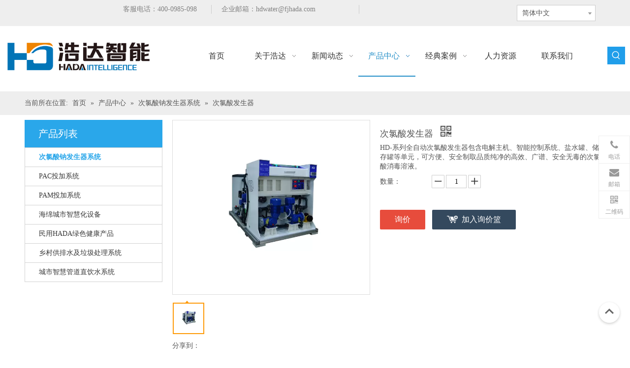

--- FILE ---
content_type: text/html;charset=utf-8
request_url: http://www.fjhada.com/pd6437758.html
body_size: 43125
content:
<!DOCTYPE html> <html lang="zh" prefix="og: http://ogp.me/ns#" style="height: auto;"> <head> <title>次氯酸发生器 供应 - FUJIAN HADA INTELLIGENCE TECHNOLOGY CO.,LTD</title> <meta name="keywords" content=""/> <meta name="description" content="FUJIAN HADA INTELLIGENCE TECHNOLOGY CO.,LTD专业生产销售次氯酸发生器。次氯酸发生器价格低廉，欢迎新老客户咨询。"/> <link data-type="dns-prefetch" data-domain="5irorwxhlqkojik.ldycdn.com" rel="dns-prefetch" href="//5irorwxhlqkojik.ldycdn.com"> <link data-type="dns-prefetch" data-domain="5rrorwxhlqkoiik.ldycdn.com" rel="dns-prefetch" href="//5rrorwxhlqkoiik.ldycdn.com"> <link data-type="dns-prefetch" data-domain="5mrorwxhlqkorij.ldycdn.com" rel="dns-prefetch" href="//5mrorwxhlqkorij.ldycdn.com"> <link rel="canonical" href="/pd6437758.html"/> <meta name="applicable-device" content="pc,mobile"/> <meta http-equiv="Cache-Control" content="no-transform"/> <meta http-equiv="X-UA-Compatible" content="IE=edge"/> <meta name="renderer" content="webkit"/> <meta http-equiv="Content-Type" content="text/html; charset=utf-8"/> <meta name="viewport" content="width=device-width, initial-scale=1, user-scalable=no"/> <link rel="icon" href="//5irorwxhlqkojik.ldycdn.com/cloud/ioBqlKjoRilSolnoliko/favicon.ico"> <link type="text/css" rel="stylesheet" href="//5rrorwxhlqkoiik.ldycdn.com/concat/toioKB6tbtRsiSoqollonmrlkll/develop/cdKUApfAhzcB-hzAKfpUMWwSO-GvUApKfKKUAU-jiBqrKmikrlrripnori-joBqrKmikrlrkinnqli/style.css,/static/assets/widget/style/component/proddetail/public/public.css,/static/assets/widget/style/component/proddetail/public/comment.css,/static/assets/widget/style/component/proddetail/label/label.css,/static/assets/widget/style/component/orderList/public/public.css,/static/assets/widget/script/plugins/videojs/video-js.min.css,/static/assets/widget/script/plugins/select2/select2.css,/static/assets/widget/style/component/position/position.css,/static/assets/widget/style/component/prodGroupCategory/prodGroupCategory.css,/static/assets/widget/style/component/articlecategory/slightsubmenu.css,/static/assets/widget/style/component/prodGroupCategory/proGroupCategoryFix.css,/static/assets/widget/style/component/prodSearchNew/prodSearchNew.css,/static/assets/widget/style/component/prodsearch/prodsearch.css,/static/assets/widget/mobile_head/style08/style08.css"/> <link type="text/css" rel="stylesheet" href="//5mrorwxhlqkorij.ldycdn.com/concat/siilKBv9uzRxiSoqollonmrlkll/static/assets/widget/mobile_head/css/headerStyles.css,/static/assets/widget/style/component/langBar/langBar.css,/static/assets/widget/style/component/follow/widget_setting_iconSize/iconSize24.css,/static/assets/style/bootstrap/cus.bootstrap.grid.system.css,/static/assets/style/fontAwesome/4.7.0/css/font-awesome.css,/static/assets/style/iconfont/iconfont.css,/static/assets/widget/script/plugins/gallery/colorbox/colorbox.css,/static/assets/style/bootstrap/cus.bootstrap.grid.system.split.css"/> <style>@media(min-width:990px){[data-type="rows"][data-level="rows"]{display:flex}}</style> <link href="//5irorwxhlqkojik.ldycdn.com/theme/kiioKBolijSRlkjoRiqSolikSRilSRrjniiimioikrkjm/style/style.css" type="text/css" rel="stylesheet" data-theme="true" data-static="false"/> <style guid='u_7e2dbf0036fd458bb00d6f4ca4819734' emptyRender='true' placeholder='true' type='text/css'></style> <link href="//5rrorwxhlqkoiik.ldycdn.com/site-res/knkqKBolijSRlqkoRilSmopjijSRpipiirliSRrjnjjijrqirrliSRqilooorolirrRrrSj.css?1764664954043" rel="stylesheet" data-extStyle="true" type="text/css" data-extAttr="20251202170014"/><style guid='6b0ba04f-9afc-4436-9d17-1dc86105e34f' pm_pageStaticHack='' jumpName='head' pm_styles='head' type='text/css'>.sitewidget-langBar-20181029214745 .sitewidget-bd .front-icon-box.icon-style i{font-size:16px;color:#333 !important}.sitewidget-langBar-20181029214745 .sitewidget-bd .style21 #nvKpsayLPCHq-lang-drop-arrow{color:#333 !important}.sitewidget-langBar-20181029214745 .sitewidget-bd .style21 .lang-menu .lang-item a{color:#333 !important}.sitewidget-langBar-20181029214745 .sitewidget-bd .icon-style-i{font-size:16px;color:#333 !important}.sitewidget-langBar-20181029214745 .sitewidget-bd .lang-bar.style18.lang-style .lang-dropdown .block-iconbaseline-down{color:#333 !important}.sitewidget-langBar-20181029214745 .sitewidget-bd .lang-bar.style18.lang-style .lang-dropdown .lang-selected{color:#333 !important}.sitewidget-langBar-20181029214745 .sitewidget-bd .lang-bar.style18.lang-style .lang-dropdown .lang-menu a{color:#333 !important}.sitewidget-langBar-20181029214745 .sitewidget-bd .lang-bar.style18.lang-style .lang-dropdown .lang-menu{border-color:#333 !important}.sitewidget-langBar-20181029214745 .sitewidget-bd .lang-bar.style21.lang-style .lang-dropdown .lang-menu .menu-close-btn i{background:#0a8ef5 !important}.sitewidget-langBar-20181029214745 .sitewidget-bd .front-icon-box i{font-size:20px;color:#333 !important}.sitewidget-langBar-20181029214745 .sitewidget-bd .front-icon-box.icon-style i{font-size:20px;color:#333 !important}.sitewidget-langBar-20181029214745 .sitewidget-bd .front-icon-box i:hover{color:#333 !important}.sitewidget-langBar-20181029214745 .sitewidget-bd .lang-bar .lang-dropdown .lang-selected{display:flex;justify-content:flex-start;align-items:center}.sitewidget-langBar-20181029214745 .sitewidget-bd .lang-bar .lang-dropdown .lang-selected .front-icon-box{display:flex;align-items:center;justify-content:center}.sitewidget-prodCategory-20180928154243 .sitewidget-bd ul li.on>a,.sitewidget-prodCategory-20180928154243 .sitewidget-bd ul.sm li.on>a{color:#2aa7ea}.sitewidget-prodDetail-20141127140104 .proddetail-wrap .video-js video{height:100% !important}.sitewidget-prodDetail-20141127140104 .prodetail-slider .prod-pic-item .prodetail-slider-btn{color:black}.sitewidget-prodDetail-20141127140104 .ms-skin-default .ms-nav-next,.sitewidget-prodDetail-20141127140104 .ms-skin-default .ms-nav-prev{color:black}.sitewidget-prodDetail-20141127140104 .pro-this-prodBrief table{max-width:100%}.sitewidget-prodDetail-20141127140104 #orderModel{display:inline-block}.sitewidget-prodDetail-20141127140104 #paypalBtn #paypal-button-container{padding:0}.sitewidget-prodDetail-20141127140104 #paypalBtn #paypal-button-container .paypal-buttons>iframe.component-frame{z-index:1}.sitewidget-prodDetail-20141127140104 .switch3D{bottom:calc(24px + 114px)}@media(max-width:500px){.sitewidget-prodDetail-20141127140104 .switch3D{bottom:calc(24px + 28px)}}.new-threed-box{position:fixed;top:50%;left:50%;transform:translate(-50%,-50%);box-shadow:0 0 20px 0 rgba(0,0,0,0.2);z-index:10000000000000;line-height:1;border-radius:10px}.new-threed-box iframe{width:950px;height:720px;max-width:100vw;max-height:100vh;border-radius:10px;border:0}.new-threed-box iframe .only_full_width{display:block !important}.new-threed-box .close{position:absolute;right:11px;top:12px;width:18px;height:18px;cursor:pointer}@media(max-width:800px){.new-threed-box iframe{width:100vw;height:100vh;border-radius:0}.new-threed-box{border-radius:0}}.sitewidget-prodDetail-20141127140104 .sitewidget-bd .tinymce-render-box *{all:revert-layer}.sitewidget-prodDetail-20141127140104 .sitewidget-bd .tinymce-render-box img{vertical-align:middle;max-width:100%}.sitewidget-prodDetail-20141127140104 .sitewidget-bd .tinymce-render-box iframe{max-width:100%}.sitewidget-prodDetail-20141127140104 .sitewidget-bd .tinymce-render-box table{border-collapse:collapse}.sitewidget-prodDetail-20141127140104 .sitewidget-bd .tinymce-render-box *{margin:0}.sitewidget-prodDetail-20141127140104 .sitewidget-bd .tinymce-render-box table:not([cellpadding]) td,.sitewidget-prodDetail-20141127140104 .sitewidget-bd .tinymce-render-box table:not([cellpadding]) th{padding:.4rem}.sitewidget-prodDetail-20141127140104 .sitewidget-bd .tinymce-render-box table[border]:not([border="0"]):not([style*=border-width]) td,.sitewidget-prodDetail-20141127140104 .sitewidget-bd .tinymce-render-box table[border]:not([border="0"]):not([style*=border-width]) th{border-width:1px}.sitewidget-prodDetail-20141127140104 .sitewidget-bd .tinymce-render-box table[border]:not([border="0"]):not([style*=border-style]) td,.sitewidget-prodDetail-20141127140104 .sitewidget-bd .tinymce-render-box table[border]:not([border="0"]):not([style*=border-style]) th{border-style:solid}.sitewidget-prodDetail-20141127140104 .sitewidget-bd .tinymce-render-box table[border]:not([border="0"]):not([style*=border-color]) td,.sitewidget-prodDetail-20141127140104 .sitewidget-bd .tinymce-render-box table[border]:not([border="0"]):not([style*=border-color]) th{border-color:#ccc}.sitewidget-prodDetail-20141127140104 .prod_member_desc{position:relative}.sitewidget-prodDetail-20141127140104 .prod_member_desc .prod_member_desc_pop{display:none;position:absolute;border:1px solid #ccc;background:#fff;width:300px;border-radius:6px;padding:5px 8px;left:0;z-index:1000}.sitewidget-prodDetail-20141127140104 .prod_member_desc .prod_member_desc_icon{margin:0 1px;width:12px;height:12px;cursor:pointer;transform:translateY(-4px)}</style><script type="text/javascript" src="//5mrorwxhlqkorij.ldycdn.com/static/t-niBmBKqKgwsxzo7r/assets/script/jquery-1.11.0.concat.js"></script> <script guid='98fa3cd3-32fc-4e36-8468-518080e5987a' pm_pageStaticHack='true' jumpName='head' pm_scripts='head' type='text/javascript'>try{(function(window,undefined){var phoenixSite=window.phoenixSite||(window.phoenixSite={});phoenixSite.lanEdition="ZH_CN";var page=phoenixSite.page||(phoenixSite.page={});page.cdnUrl="//5irorwxhlqkojik.ldycdn.com";page.siteUrl="http://www.fjhada.com";page.lanEdition=phoenixSite.lanEdition;page._menu_prefix="";page._menu_trans_flag="";page._captcha_domain_prefix="captcha.c";page._pId="lZUfAOQzrnCL";phoenixSite._sViewMode="true";phoenixSite._templateSupport="true";phoenixSite._singlePublish="false"})(this)}catch(e){try{console&&
console.log&&console.log(e)}catch(e){}};</script> <!--[if lt IE 9]><style guid='u_727b9d4415854dafae8f785b885f6b43' type='text/css'>.col-md-1,.col-md-2,.col-md-3,.col-md-4,.col-md-5,.col-md-6,.col-md-7,.col-md-8,.col-md-9,.col-md-10,.col-md-11,.col-md-12{float:left}.col-md-12{width:100%}.col-md-11{width:91.66666666666666%}.col-md-10{width:83.33333333333334%}.col-md-9{width:75%}.col-md-8{width:66.66666666666666%}.col-md-7{width:58.333333333333336%}.col-md-6{width:50%}.col-md-5{width:41.66666666666667%}.col-md-4{width:33.33333333333333%;*width:33.2%}.col-md-3{width:25%}.col-md-2{width:16.666666666666664%}.col-md-1{width:8.333333333333332%}</style> <script src="//5rrorwxhlqkoiik.ldycdn.com/static/assets/script/plugins/bootstrap/respond.src.js?_=1764664954043"></script> <link href="//5mrorwxhlqkorij.ldycdn.com/respond-proxy.html" id="respond-proxy" rel="respond-proxy"/> <link href="/assets/respond/respond.proxy.gif" id="respond-redirect" rel="respond-redirect"/> <script src="/assets/respond/respond.proxy.js?_=1764664954043"></script><![endif]--> <script id='u_84480a6e4a0742d097d76bf41df3ddd2' guid='u_84480a6e4a0742d097d76bf41df3ddd2' pm_script='init_top' type='text/javascript'>try{(function(window,undefined){var datalazyloadDefaultOptions=window.datalazyloadDefaultOptions||(window.datalazyloadDefaultOptions={});datalazyloadDefaultOptions["version"]="2.0.1";datalazyloadDefaultOptions["isMobileViewer"]="false";datalazyloadDefaultOptions["hasCLSOptimizeAuth"]="false";datalazyloadDefaultOptions["_version"]="2.0.0";datalazyloadDefaultOptions["isPcOptViewer"]="true";datalazyloadDefaultOptions["isPcOptViewer"]="false"})(this)}catch(e){try{console&&console.log&&console.log(e)}catch(e){}};</script> <script id='u_d52c41b574f54fb7a902b11c1171fcdf' guid='u_d52c41b574f54fb7a902b11c1171fcdf' type='text/javascript'>try{var thisUrl=location.host;var referUrl=document.referrer;if(referUrl.indexOf(thisUrl)==-1)localStorage.setItem("landedPage",document.URL)}catch(e){try{console&&console.log&&console.log(e)}catch(e){}};</script> </head> <body class=" frontend-body-canvas "> <div id='backstage-headArea' headFlag='1' class='hideForMobile'><div class="outerContainer" data-mobileBg="true" id="outerContainer_1537953307815" data-type="outerContainer" data-level="rows"><div class="container" data-type="container" data-level="rows" cnttype="backstage-container-mark"><div class="row" data-type="rows" data-level="rows" data-attr-xs="null" data-attr-sm="null"><div class="col-md-2" id="column_1537953398136" data-type="columns" data-level="columns"><div id="location_1537953398137" data-type="locations" data-level="rows"><div class="backstage-stwidgets-settingwrap " id="component_pbUfiECqTHRV" data-scope="0" data-settingId="pbUfiECqTHRV" data-relationCommonId="lZUfAOQzrnCL" data-classAttr="sitewidget-text-20180926171632"> <div class="sitewidget-text sitewidget-text-20180926171632 sitewidget-olul-liststyle"> <div class=" sitewidget-bd "> </div> </div> <script type="text/x-pc-opt-script" data-id="pbUfiECqTHRV" data-alias="text" data-jsOptimization='true'>(function(window,$,undefined){})(window,$);</script> <script id='u_a7a82aa226a5472f9dd447bd11894a50' guid='u_a7a82aa226a5472f9dd447bd11894a50' type='text/javascript'>try{$(function(){$(".sitewidget-text-20180926171632 .sitewidget-bd a").each(function(){if($(this).attr("href"))if($(this).attr("href").indexOf("#")!=-1){console.log("anchor-link",$(this));$(this).attr("anchor-link","true")}})})}catch(e){try{console&&console.log&&console.log(e)}catch(e){}};</script> </div> </div></div><div class="col-md-2" id="column_1537953402476" data-type="columns" data-level="columns"><div id="location_1537953402477" data-type="locations" data-level="rows"><div class="backstage-stwidgets-settingwrap " id="component_rRpfijrBemdL" data-scope="0" data-settingId="rRpfijrBemdL" data-relationCommonId="lZUfAOQzrnCL" data-classAttr="sitewidget-text-20180926171636"> <div class="sitewidget-text sitewidget-text-20180926171636 sitewidget-olul-liststyle"> <div class=" sitewidget-bd "> <div><span style="color:#808080;">客服电话：400-0985-098</span></div> </div> </div> <script type="text/x-pc-opt-script" data-id="rRpfijrBemdL" data-alias="text" data-jsOptimization='true'>(function(window,$,undefined){})(window,$);</script> <script id='u_02627328328c4c7f8db932fceb7ab984' guid='u_02627328328c4c7f8db932fceb7ab984' type='text/javascript'>try{$(function(){$(".sitewidget-text-20180926171636 .sitewidget-bd a").each(function(){if($(this).attr("href"))if($(this).attr("href").indexOf("#")!=-1){console.log("anchor-link",$(this));$(this).attr("anchor-link","true")}})})}catch(e){try{console&&console.log&&console.log(e)}catch(e){}};</script> </div> </div></div><div class="col-md-3" id="column_1537953302958" data-type="columns" data-level="columns"><div id="location_1537953302961" data-type="locations" data-level="rows"><div class="backstage-stwidgets-settingwrap " id="component_esfUDOWVRYFq" data-scope="0" data-settingId="esfUDOWVRYFq" data-relationCommonId="lZUfAOQzrnCL" data-classAttr="sitewidget-text-20180926171437"> <div class="sitewidget-text sitewidget-text-20180926171437 sitewidget-olul-liststyle"> <div class=" sitewidget-bd "> <div><span style="color:#808080;">企业邮箱：<a href="mailto:hdwater@fjhada.com" rel="nofollow">hdwater@fjhada.com</a></span></div> </div> </div> <script type="text/x-pc-opt-script" data-id="esfUDOWVRYFq" data-alias="text" data-jsOptimization='true'>(function(window,$,undefined){})(window,$);</script> <script id='u_612873d6f7a34e72b49b58d0846a2b71' guid='u_612873d6f7a34e72b49b58d0846a2b71' type='text/javascript'>try{$(function(){$(".sitewidget-text-20180926171437 .sitewidget-bd a").each(function(){if($(this).attr("href"))if($(this).attr("href").indexOf("#")!=-1){console.log("anchor-link",$(this));$(this).attr("anchor-link","true")}})})}catch(e){try{console&&console.log&&console.log(e)}catch(e){}};</script> </div> </div></div><div class="col-md-3" id="column_1537956274118" data-type="columns" data-level="columns"><div id="location_1537956274119" data-type="locations" data-level="rows"><div class="backstage-stwidgets-settingwrap" id="component_nyAKYErhUJog" data-scope="0" data-settingId="nyAKYErhUJog" data-relationCommonId="lZUfAOQzrnCL" data-classAttr="sitewidget-placeHolder-20180926180429"> <div class="sitewidget-placeholder sitewidget-placeHolder-20180926180429"> <div class="sitewidget-bd"> <div class="resizee" style="height:30px"></div> </div> </div> <script type="text/x-pc-opt-script" data-id="nyAKYErhUJog" data-alias="placeHolder" data-jsOptimization='true'>(function(window,$,undefined){})(window,$);</script> </div> </div></div><div class="col-md-2" id="column_1540820863125" data-type="columns" data-level="columns"><div id="location_1540820863126" data-type="locations" data-level="rows"><div class="backstage-stwidgets-settingwrap" scope="0" settingId="nvKpsayLPCHq" id="component_nvKpsayLPCHq" relationCommonId="lZUfAOQzrnCL" classAttr="sitewidget-langBar-20181029214745"> <div class="sitewidget-langBar sitewidget-langBar-20181029214745"> <div class="sitewidget-bd"> <div class="lang-bar lang-bar-left "> <div class="lang-dropdown"> <div class="lang-selected">简体中文</div> <div class="lang-arrow" id="nvKpsayLPCHq-lang-drop-arrow"></div> <ul class="lang-menu" id="nvKpsayLPCHq-lang-drop-menu" style="margin-top: 0"> <li class="lang-item" data-lanCode="0" data-default="0"><a target="" href='http://en.fjhada.com' target="_blank">English</a></li> </ul> </div> </div> </div> </div> <style>.sitewidget-langBar .lang-bar.style17 .lang-dropdown .lang-menu{display:none}</style> <script id='u_783cc28cc21e42919ebb5b91dd1034fa' guid='u_783cc28cc21e42919ebb5b91dd1034fa' type='text/javascript'>try{function sortableli(el,data,value){var newArr=[];if(value=="0"||value=="1"||value=="2"||value=="3"||value=="4"||value=="5"||value=="6"||value=="7"||value=="8"||value=="12"||value=="14"){for(var i=0;i<data.length;i++)el.find(".lang-cont").each(function(){if(data[i].isDefault=="0"){if($(this).attr("data-default")=="0")if($(this).attr("data-lancode")==data[i].islanCode){var cloneSpan=$(this).clone(true);newArr.push(cloneSpan)}}else if($(this).attr("data-default")=="1")if($(this).attr("data-lancode")==
data[i].islanCode){var cloneSpan=$(this).clone(true);newArr.push(cloneSpan)}});if(value=="0"||value=="6"||value=="3")var langDivMid=' \x3cspan class\x3d"lang-div-mid"\x3e|\x3c/span\x3e ';else if(value=="1"||value=="4"||value=="7"||value=="14")var langDivMid=' \x3cspan class\x3d"lang-div-mid"\x3e\x3c/span\x3e ';else if(value=="2"||value=="12"||value=="5"||value=="8")var langDivMid=' \x3cspan class\x3d"lang-div-mid"\x3e/\x3c/span\x3e ';else var langDivMid=' \x3cspan class\x3d"lang-div-mid"\x3e|\x3c/span\x3e ';
if(newArr.length>=0){el.find("span").remove();for(var i=0;i<newArr.length;i++){el.append(newArr[i]);if(i==newArr.length-1);else el.append(langDivMid)}}}else{for(var i=0;i<data.length;i++)el.find(".lang-item").each(function(){if(data[i].isDefault=="0"){if($(this).attr("data-default")=="0")if($(this).attr("data-lancode")==data[i].islanCode){var cloneSpan=$(this).clone(true);newArr.push(cloneSpan)}}else if($(this).attr("data-default")=="1")if($(this).attr("data-lancode")==data[i].islanCode){var cloneSpan=
$(this).clone(true);newArr.push(cloneSpan)}});if(newArr.length>=0){el.find(".lang-item").remove();for(var i=0;i<newArr.length;i++)if(value=="13")el.find(".langBar-easystyle-sub").append(newArr[i]);else el.find(".lang-menu").append(newArr[i])}}}$(function(){var dom=$(".sitewidget-langBar-20181029214745 .sitewidget-bd .lang-bar");var sortArr="";if(sortArr!=""&&sortArr!=undefined)sortableli(dom,sortArr,9);var iconEl=$(".sitewidget-langBar-20181029214745 .lang-bar .front-icon-box");if(iconEl.length>0)$(".sitewidget-langBar-20181029214745 .lang-bar .lang-dropdown .lang-selected").prepend(iconEl)})}catch(e){try{console&&
console.log&&console.log(e)}catch(e){}};</script> <script type="text/x-pc-opt-script" data-id="nvKpsayLPCHq" data-alias="langBar" data-jsOptimization='true'>(function(window,$,undefined){try{$(function(){if(!phoenixSite.phoenixCompSettings||!phoenixSite.phoenixCompSettings.langBar)$.getScript("//5irorwxhlqkojik.ldycdn.com/static/assets/widget/script/compsettings/comp.langBar.settings.js?_\x3d1769075327821",function(){phoenixSite.phoenixCompSettings.langBar.langBarSublist("nvKpsayLPCHq","9",".sitewidget-langBar-20181029214745")});else phoenixSite.phoenixCompSettings.langBar.langBarSublist("nvKpsayLPCHq","9",".sitewidget-langBar-20181029214745")})}catch(e){try{console&&
console.log&&console.log(e)}catch(e){}}})(window,$);</script> </div> </div></div></div></div></div><div class="outerContainer" data-mobileBg="true" id="outerContainer_1537276637504" data-type="outerContainer" data-level="rows"><div class="container-opened" data-type="container" data-level="rows" cnttype="backstage-container-mark"><div class="row" data-type="rows" data-level="rows" data-attr-xs="null" data-attr-sm="null"><div class="col-md-3" id="column_1537351226899" data-type="columns" data-level="columns"><div id="location_1537351226900" data-type="locations" data-level="rows"><div class="backstage-stwidgets-settingwrap" id="component_iqUpNjMVedOg" data-scope="0" data-settingId="iqUpNjMVedOg" data-relationCommonId="lZUfAOQzrnCL" data-classAttr="sitewidget-placeHolder-20180926171903"> <div class="sitewidget-placeholder sitewidget-placeHolder-20180926171903"> <div class="sitewidget-bd"> <div class="resizee" style="height:16px"></div> </div> </div> <script type="text/x-pc-opt-script" data-id="iqUpNjMVedOg" data-alias="placeHolder" data-jsOptimization='true'>(function(window,$,undefined){})(window,$);</script> </div> <div class="backstage-stwidgets-settingwrap" scope="0" settingId="gGAfiVvFlhBq" id="component_gGAfiVvFlhBq" relationCommonId="lZUfAOQzrnCL" classAttr="sitewidget-logo-20180814152639"> <div class="sitewidget-pictureNew sitewidget-logo sitewidget-logo-20180814152639"> <div class="sitewidget-bd"> <style>.sitewidget-logo-20180814152639 img{filter:blur(0);transition:filter .5s ease}</style> <div class="picture-resize-wrap " style="position: relative; width: 100%; text-align: center; "> <span class="picture-wrap pic-style-default 666 " data-ee="" id="picture-wrap-gGAfiVvFlhBq" style="display: inline-block; position: relative;max-width: 100%;"> <a class="imgBox mobile-imgBox" style="display: inline-block; position: relative;max-width: 100%;"> <img src="//5irorwxhlqkojik.ldycdn.com/cloud/ipBqlKjoRilSorjiipkn/haodaLOGO-xinban.png" alt="浩达智能" title="专注次氯酸钠发生器设备，始于2005年" phoenixLazyload='true'/> </a> </span> </div> </div> </div> </div> <script type="text/x-pc-opt-script" data-id="gGAfiVvFlhBq" data-alias="logo" data-jsOptimization='true'>(function(window,$,undefined){try{(function(window,$,undefined){var respSetting={},temp;$(function(){$("#picture-wrap-gGAfiVvFlhBq").on("webkitAnimationEnd webkitTransitionEnd mozAnimationEnd MSAnimationEnd oanimationend animationend",function(){var rmClass="animated bounce zoomIn pulse rotateIn swing fadeIn bounceInDown bounceInLeft bounceInRight bounceInUp fadeInDownBig fadeInLeftBig fadeInRightBig fadeInUpBig zoomInDown zoomInLeft zoomInRight zoomInUp";$(this).removeClass(rmClass)});var version=
$.trim("20200313131553");if(!!!version)version=undefined;if(phoenixSite.phoenixCompSettings&&typeof phoenixSite.phoenixCompSettings.logo!=="undefined"&&phoenixSite.phoenixCompSettings.logo.version==version&&typeof phoenixSite.phoenixCompSettings.logo.logoLoadEffect=="function"){phoenixSite.phoenixCompSettings.logo.logoLoadEffect("gGAfiVvFlhBq",".sitewidget-logo-20180814152639","","",respSetting);if(!!phoenixSite.phoenixCompSettings.logo.version&&phoenixSite.phoenixCompSettings.logo.version!="1.0.0")loadAnimationCss();
return}var resourceUrl="//5rrorwxhlqkoiik.ldycdn.com/static/assets/widget/script/compsettings/comp.logo.settings.js?_\x3d1764664954043";if(phoenixSite&&phoenixSite.page){var cdnUrl=phoenixSite.page.cdnUrl;if(cdnUrl&&cdnUrl!="")resourceUrl=cdnUrl+"/static/assets/widget/script/compsettings/comp.logo.settings.js?_\x3d1764664954043"}var callback=function(){phoenixSite.phoenixCompSettings.logo.logoLoadEffect("gGAfiVvFlhBq",".sitewidget-logo-20180814152639","","",respSetting);if(!!phoenixSite.phoenixCompSettings.logo.version&&
phoenixSite.phoenixCompSettings.logo.version!="1.0.0")loadAnimationCss()};if(phoenixSite.cachedScript)phoenixSite.cachedScript(resourceUrl,callback());else $.getScript(resourceUrl,callback())});function loadAnimationCss(){var link=document.createElement("link");link.rel="stylesheet";link.type="text/css";link.href="//5mrorwxhlqkorij.ldycdn.com/static/assets/widget/script/plugins/picture/animate.css?1764664954043";var head=document.getElementsByTagName("head")[0];head.appendChild(link)}})(window,jQuery)}catch(e){try{console&&
console.log&&console.log(e)}catch(e){}}})(window,$);</script> </div></div><div class="col-md-9" id="column_1537276637742" data-type="columns" data-level="columns"><div class="row" data-type="rows" data-level="rows"><div class="col-md-11" id="column_1537276667526" data-type="columns" data-level="columns"><div id="location_1537276667527" data-type="locations" data-level="rows"><div class="backstage-stwidgets-settingwrap" scope="0" settingId="pPKAYqGWIuJL" id="component_pPKAYqGWIuJL" relationCommonId="lZUfAOQzrnCL" classAttr="sitewidget-navigation_style-20151104153902"> <div class="sitewidget-navigation_style sitewidget-navnew fix sitewidget-navigation_style-20151104153902 navnew-wide-style6 navnew-style6 navnew-way-slide navnew-slideRight"> <a href="javascript:;" class="navnew-thumb-switch navnew-thumb-way-slide navnew-thumb-slideRight" style="background-color:#f3372c"> <span class="nav-thumb-ham first" style="background-color:#333333"></span> <span class="nav-thumb-ham second" style="background-color:#333333"></span> <span class="nav-thumb-ham third" style="background-color:#333333"></span> </a> <ul class="navnew smsmart navnew-way-slide navnew-slideRight navnew-wide-substyle-new0 "> <li id="parent_0" class="navnew-item navLv1 " style="width:14.285714285714%" data-visible="1"> <a id="nav_2354111" target="_self" rel="" class="navnew-link" data-currentIndex="" href="/"><i class="icon "></i><span class="text-width">首页</span> </a> <span class="navnew-separator"></span> </li> <li id="parent_1" class="navnew-item navLv1 " style="width:14.285714285714%" data-visible="1"> <a id="nav_2354141" target="_self" rel="" class="navnew-link" data-currentIndex="" href="/aboutus.html"><i class="icon "></i><span class="text-width">关于浩达</span> </a> <span class="navnew-separator"></span> <ul class="navnew-sub1"> <li class="navnew-sub1-item navLv2" data-visible="1"> <a id="nav_2355831" class="navnew-sub1-link" target="_self" rel="" data-currentIndex='' href="/aboutus.html"> <i class="icon undefined"></i>公司简介</a> </li> <li class="navnew-sub1-item navLv2" data-visible="1"> <a id="nav_20863704" class="navnew-sub1-link" target="_self" rel="" data-currentIndex='' href="/dongshizhang.html"> <i class="icon undefined"></i>董事长寄语</a> </li> <li class="navnew-sub1-item navLv2" data-visible="1"> <a id="nav_2355841" class="navnew-sub1-link" target="_self" rel="" data-currentIndex='' href="/fazhanlicheng.html"> <i class="icon undefined"></i>发展历程</a> </li> <li class="navnew-sub1-item navLv2" data-visible="1"> <a id="nav_2355861" class="navnew-sub1-link" target="_self" rel="" data-currentIndex='' href="/zizhirongyu.html"> <i class="icon undefined"></i>资质荣誉</a> </li> <li class="navnew-sub1-item navLv2" data-visible="1"> <a id="nav_2355851" class="navnew-sub1-link" target="_self" rel="" data-currentIndex='' href="/qiyewenhua.html"> <i class="icon undefined"></i>企业文化</a> </li> <li class="navnew-sub1-item navLv2" data-visible="1"> <a id="nav_20865894" class="navnew-sub1-link" target="_self" rel="" data-currentIndex='' href="/hdshehuizeren.html"> <i class="icon undefined"></i>社会责任</a> </li> </ul> </li> <li id="parent_2" class="navnew-item navLv1 " style="width:14.285714285714%" data-visible="1"> <a id="nav_2354151" target="_self" rel="" class="navnew-link" data-currentIndex="" href="/xinwenzhongxin.html"><i class="icon "></i><span class="text-width">新闻动态</span> </a> <span class="navnew-separator"></span> <ul class="navnew-sub1"> <li class="navnew-sub1-item navLv2" data-visible="1"> <a id="nav_2355891" class="navnew-sub1-link" target="_self" rel="" data-currentIndex='' href="http://www.fjhada.com/ic504815.html"> <i class="icon "></i>公司新闻</a> </li> </ul> </li> <li id="parent_3" class="navnew-item navLv1 " style="width:14.285714285714%" data-visible="1"> <a id="nav_2354091" target="_self" rel="" class="navnew-link" data-currentIndex="3" href="/products.html"><i class="icon "></i><span class="text-width">产品中心</span> </a> <span class="navnew-separator"></span> <ul class="navnew-sub1"> <li class="navnew-sub1-item navLv2" data-visible="1"> <a id="nav_2355911" class="navnew-sub1-link" target="_self" rel="" data-currentIndex='' href="/products.html"> <i class="icon "></i>主营产品</a> </li> <li class="navnew-sub1-item navLv2" data-visible="1"> <a id="nav_2355921" class="navnew-sub1-link" target="_self" rel="" data-currentIndex='' href="/yingyonglingyu.html"> <i class="icon undefined"></i>应用领域</a> </li> </ul> </li> <li id="parent_4" class="navnew-item navLv1 " style="width:14.285714285714%" data-visible="1"> <a id="nav_2355941" target="_self" rel="" class="navnew-link" data-currentIndex="" href="/jingdiananli.html"><i class="icon "></i><span class="text-width">经典案例</span> </a> <span class="navnew-separator"></span> <ul class="navnew-sub1"> <li class="navnew-sub1-item navLv2" data-visible="1"> <a id="nav_2355951" class="navnew-sub1-link" target="_self" rel="" data-currentIndex='' href="/guoneianli.html"> <i class="icon undefined"></i>国内案例</a> </li> <li class="navnew-sub1-item navLv2" data-visible="1"> <a id="nav_2355961" class="navnew-sub1-link" target="_self" rel="" data-currentIndex='' href="/guojianli.html"> <i class="icon undefined"></i>国际案例</a> </li> </ul> </li> <li id="parent_5" class="navnew-item navLv1 " style="width:14.285714285714%" data-visible="1"> <a id="nav_2354131" target="_self" rel="" class="navnew-link" data-currentIndex="" href="/careers.html"><i class="icon "></i><span class="text-width">人力资源</span> </a> <span class="navnew-separator"></span> </li> <li id="parent_6" class="navnew-item navLv1 " style="width:14.285714285714%" data-visible="1"> <a id="nav_2354101" target="_self" rel="" class="navnew-link" data-currentIndex="" href="/contactus.html"><i class="icon "></i><span class="text-width">联系我们</span> </a> <span class="navnew-separator"></span> </li> </ul> </div> </div> <script type="text/x-pc-opt-script" data-id="pPKAYqGWIuJL" data-alias="navigation_style" data-jsOptimization='true'>(function(window,$,undefined){try{$(function(){if(phoenixSite.phoenixCompSettings&&typeof phoenixSite.phoenixCompSettings.navigation_style!=="undefined"&&typeof phoenixSite.phoenixCompSettings.navigation_style.navigationStyle=="function"){phoenixSite.phoenixCompSettings.navigation_style.navigationStyle(".sitewidget-navigation_style-20151104153902","","navnew-wide-substyle-new0","0","0","100px","0","0");return}$.getScript("//5irorwxhlqkojik.ldycdn.com/static/assets/widget/script/compsettings/comp.navigation_style.settings.js?_\x3d1769075327821",
function(){phoenixSite.phoenixCompSettings.navigation_style.navigationStyle(".sitewidget-navigation_style-20151104153902","","navnew-wide-substyle-new0","0","0","100px","0","0")})})}catch(e){try{console&&console.log&&console.log(e)}catch(e){}}})(window,$);</script> </div></div><div class="col-md-1" id="column_1537276692420" data-type="columns" data-level="columns"><div id="location_1537276692421" data-type="locations" data-level="rows"> <div class="backstage-stwidgets-settingwrap " scope="0" settingId="uFpfismtQoRB" id="component_uFpfismtQoRB" relationCommonId="lZUfAOQzrnCL" classAttr="sitewidget-prodSearchNew-20180918211224"> <div class="sitewidget-searchNew sitewidget-prodSearchNew sitewidget-prodSearchNew-20180918211224 prodWrap"> <style type="text/css">.sitewidget-searchNew .search-box-wrap input[type="text"],.sitewidget-searchNew .search-box-wrap button{box-sizing:border-box;border:0;display:block;background:0;padding:0;margin:0}.sitewidget-searchNew .insideLeft-search-box .search-box .search-fix-wrap .flex-wrap{display:flex;width:100%}.sitewidget-searchNew .insideLeft-search-box .search-box .search-fix-wrap input[type="text"]{width:100%}.sitewidget-searchNew .insideLeft-search-box .search-box .search-fix-wrap .flex-wrap .input{flex:1}.sitewidget-searchNew .insideLeft-search-box .search-box .search-fix-wrap{position:relative}.sitewidget-searchNew .insideLeft-search-box .search-box .search-fix-wrap .search-svg{position:absolute;top:0;left:0;display:flex;justify-content:center;align-items:center}.prodDiv.margin20{margin-top:20px}.sitewidget-prodSearchNew-20180918211224 .slideLeft-search-box.search-box-wrap{height:36px}.sitewidget-prodSearchNew-20180918211224 .slideLeft-search-box .search-icon-btn{width:36px;height:36px;background-color:#209eea;border-radius:0}@media(min-width:501px){.sitewidget-prodSearchNew-20180918211224 .slideLeft-search-box-prodDiv{left:auto;right:132px}}.sitewidget-prodSearchNew-20180918211224 .slideLeft-search-box .search-box{width:36px}.sitewidget-prodSearchNew-20180918211224 .slideLeft-search-box .search-box .search-fix-wrap{margin-right:36px}.sitewidget-prodSearchNew-20180918211224 .slideLeft-search-box .search-box .search-fix-wrap input[type="text"]{height:36px;line-height:36px;font-size:14px;color:#333}.sitewidget-prodSearchNew-20180918211224 .slideLeft-search-box .search-box.open .search-fix-wrap{display:flex;align-items:center;background-color:#1789cd;border:1px solid #118bd4}.sitewidget-prodSearchNew-20180918211224 .slideLeft-search-box .search-box .search-fix-wrap button{top:unset;padding-bottom:2px;box-sizing:content-box}.sitewidget-prodSearchNew-20180918211224 .slideLeft-search-box .search-box .search-fix-wrap .inner-container{position:relative;padding-left:5px;padding-right:5px;overflow:unset}.sitewidget-prodSearchNew-20180918211224 .slideLeft-search-box .search-box .search-fix-wrap input[type="text"]::-webkit-input-placeholder{color:}.sitewidget-prodSearchNew-20180918211224 .slideLeft-search-box .search-box .search-fix-wrap input[type="text"]::-moz-placeholder{color:}.sitewidget-prodSearchNew-20180918211224 .slideLeft-search-box .search-box .search-fix-wrap input[type="text"]::-ms-input-placeholder{color:}.sitewidget-prodSearchNew-20180918211224 .slideLeft-search-box .search-box .search-fix-wrap input[type="text"]{+height:34px;+line-height:34px}.sitewidget-prodSearchNew-20180918211224 .slideLeft-search-box .search-box .search-fix-wrap button,.sitewidget-prodSearchNew-20180918211224 .slideLeft-search-box .search-icon-btn{width:36px;height:36px;background-color:#209eea}.sitewidget-prodSearchNew-20180918211224 .slideLeft-search-box .search-box .search-fix-wrap button .icon-svg,.sitewidget-prodSearchNew-20180918211224 .slideLeft-search-box .search-icon-btn .icon-svg{width:20px;height:20px;fill:#fff}.sitewidget-prodSearchNew-20180918211224 .slideLeft-search-box .search-close-btn{height:36px;line-height:36px}.sitewidget-prodSearchNew-20180918211224 .slideLeft-search-box .search-box.open{width:272px}.sitewidget-prodSearchNew-20180918211224 .slideLeft-search-box .search-box.open .search-fix-wrap{margin-right:72px}.sitewidget-prodSearchNew-20180918211224 .slideLeft-search-box .search-close-btn.show{width:36px}@media(min-width:900px){.sitewidget-prodSearchNew-20180918211224 .positionLeft .search-keywords{line-height:36px}.sitewidget-prodSearchNew-20180918211224 .positionRight .search-keywords{line-height:36px}}.sitewidget-prodSearchNew-20180918211224 .positionDrop .search-keywords{border:1px solid #fff;border-top:0}.sitewidget-prodSearchNew-20180918211224 .positionDrop q{margin-left:10px}</style> <div class="sitewidget-bd"> <div class="search-box-wrap slideLeft-search-box"> <button class="search-icon-btn" aria-label="热门关键词："> <svg xmlns="http://www.w3.org/2000/svg" xmlns:xlink="http://www.w3.org/1999/xlink" t="1660616305377" class="icon icon-svg shape-search" viewBox="0 0 1024 1024" version="1.1" p-id="26257" width="20" height="20"><defs><style type="text/css">@font-face{font-family:feedback-iconfont;src:url("//at.alicdn.com/t/font_1031158_u69w8yhxdu.woff2?t=1630033759944") format("woff2"),url("//at.alicdn.com/t/font_1031158_u69w8yhxdu.woff?t=1630033759944") format("woff"),url("//at.alicdn.com/t/font_1031158_u69w8yhxdu.ttf?t=1630033759944") format("truetype")}</style></defs><path d="M147.9168 475.5968a291.2768 291.2768 0 1 1 582.5024 0 291.2768 291.2768 0 0 1-582.5024 0z m718.848 412.416l-162.9696-162.8672a362.3424 362.3424 0 0 0 99.4816-249.5488A364.0832 364.0832 0 1 0 439.1936 839.68a361.8304 361.8304 0 0 0 209.5104-66.6624l166.5024 166.5024a36.4544 36.4544 0 0 0 51.5072-51.5072" p-id="26258"/></svg> </button> <div class="search-box "> <form action="/phoenix/admin/prod/search" onsubmit="return checkSubmit(this)" method="get" novalidate> <div class="search-fix-wrap 1"> <div class="inner-container unshow-flag" style="display: none;"> <span class="inner-text unshow-flag"></span> <span class="">&nbsp;:</span> </div> <input type="text" name="searchValue" value="" placeholder="" autocomplete="off" aria-label="searchProd"/> <input type="hidden" name="menuPrefix" value=""/> <input type="hidden" name="searchProdStyle" value=""/> <input type="hidden" name="searchComponentSettingId" value="uFpfismtQoRB"/> <button class="search-btn" type="submit"> <svg xmlns="http://www.w3.org/2000/svg" xmlns:xlink="http://www.w3.org/1999/xlink" t="1660616305377" class="icon icon-svg shape-search" viewBox="0 0 1024 1024" version="1.1" p-id="26257" width="20" height="20"><defs><style type="text/css">@font-face{font-family:feedback-iconfont;src:url("//at.alicdn.com/t/font_1031158_u69w8yhxdu.woff2?t=1630033759944") format("woff2"),url("//at.alicdn.com/t/font_1031158_u69w8yhxdu.woff?t=1630033759944") format("woff"),url("//at.alicdn.com/t/font_1031158_u69w8yhxdu.ttf?t=1630033759944") format("truetype")}</style></defs><path d="M147.9168 475.5968a291.2768 291.2768 0 1 1 582.5024 0 291.2768 291.2768 0 0 1-582.5024 0z m718.848 412.416l-162.9696-162.8672a362.3424 362.3424 0 0 0 99.4816-249.5488A364.0832 364.0832 0 1 0 439.1936 839.68a361.8304 361.8304 0 0 0 209.5104-66.6624l166.5024 166.5024a36.4544 36.4544 0 0 0 51.5072-51.5072" p-id="26258"/></svg> </button> </div> </form> </div> <a class="search-close-btn" href="javascript:;"></a> </div> <script id="prodSearch" type="application/ld+json">
            {
                "@context": "http://schema.org",
                "@type": "WebSite",
                "name" : "福建浩达智能科技股份有限公司",
                "url": "http://www.fjhada.com",
                "potentialAction": {
                    "@type": "SearchAction",
                    "target": "http://www.fjhada.com/phoenix/admin/prod/search?searchValue={search_term_string!''}",
                    "query-input": "required name=search_term_string"
                }
            }
        </script> <div class="prodDiv slideLeft-search-box-prodDiv "> <input type="hidden" id="prodCheckList" name="prodCheckList" value=""> <input type="hidden" id="prodCheckIdList" name="prodCheckIdList" value=""> <i class="triangle"></i> <ul class="prodUl unshow-flag" id="prodULs"> <li search="rangeAll" class="prodUlLi fontColorS0 fontColorS1hover unshow-flag" id="rangeAll" style="display: none">全部</li> <li search="name" class="prodUlLi fontColorS0 fontColorS1hover unshow-flag" id="name" style="display: none">产品名称</li> <li search="keyword" class="prodUlLi fontColorS0 fontColorS1hover unshow-flag" id="keyword" style="display: none">关键词</li> <li search="model" class="prodUlLi fontColorS0 fontColorS1hover unshow-flag" id="model" style="display: none">产品型号</li> <li search="summary" class="prodUlLi fontColorS0 fontColorS1hover unshow-flag" id="summary" style="display: none">产品摘要</li> <li search="desc" class="prodUlLi fontColorS0 fontColorS1hover unshow-flag" id="desc" style="display: none">产品描述</li> <li search="" class="prodUlLi fontColorS0 fontColorS1hover unshow-flag" id="all" style="display: none">全文搜索</li> <input type="hidden" value="0" id="funcProdPrivatePropertiesLi"/> </ul> </div> <div class="prodDivrecomend 2"> <ul class="prodUl"> </ul> </div> <svg xmlns="http://www.w3.org/2000/svg" width="0" height="0" class="hide"> <symbol id="icon-search" viewBox="0 0 1024 1024"> <path class="path1" d="M426.667 42.667q78 0 149.167 30.5t122.5 81.833 81.833 122.5 30.5 149.167q0 67-21.833 128.333t-62.167 111.333l242.333 242q12.333 12.333 12.333 30.333 0 18.333-12.167 30.5t-30.5 12.167q-18 0-30.333-12.333l-242-242.333q-50 40.333-111.333 62.167t-128.333 21.833q-78 0-149.167-30.5t-122.5-81.833-81.833-122.5-30.5-149.167 30.5-149.167 81.833-122.5 122.5-81.833 149.167-30.5zM426.667 128q-60.667 0-116 23.667t-95.333 63.667-63.667 95.333-23.667 116 23.667 116 63.667 95.333 95.333 63.667 116 23.667 116-23.667 95.333-63.667 63.667-95.333 23.667-116-23.667-116-63.667-95.333-95.333-63.667-116-23.667z"></path> </symbol> </svg> </div> </div> <script id='u_bbf943a81b0c4a3cab938cf7ba318ae0' guid='u_bbf943a81b0c4a3cab938cf7ba318ae0' type='text/javascript'>try{function isAliyunSignedUrl(u){return/^https?:\/\/.+\?.*(OSSAccessKeyId|Signature|x-oss-security-token)=/i.test(u)}function escapeHTML(html){return html.replace(/&/g,"\x26amp;").replace(/</g,"\x26lt;").replace(/>/g,"\x26gt;").replace(/"/g,"\x26quot;")}function checkSubmit(form){var $input=$(form).find('input[name\x3d"searchValue"]');var v=$input.val();if(!v){alert("\u8bf7\u8f93\u5165\u5173\u952e\u8bcd");return false}if(isAliyunSignedUrl(v)){var imgUrlJson={bucket:$input.attr("data-bucket"),key:$input.attr("data-key")};
$input.val(JSON.stringify(imgUrlJson));return true}$input.val(escapeHTML(v));return true}}catch(e){try{console&&console.log&&console.log(e)}catch(e){}};</script> </div> <script type="text/x-pc-opt-script" data-id="uFpfismtQoRB" data-alias="prodSearchNew" data-jsOptimization='true'>(function(window,$,undefined){try{function setInputPadding(){console.log("diyici");var indent=$(".sitewidget-prodSearchNew-20180918211224 .search-fix-wrap .inner-container").innerWidth();if("slideLeft-search-box"=="slideLeft-search-box")if($(".sitewidget-prodSearchNew-20180918211224 .search-fix-wrap input[name\x3dsearchValue]").hasClass("isselect"))indent=indent-15;else if(!$("#component_uFpfismtQoRB .prodWrap .search-fix-wrap input[name\x3dsearchProdStyle]").hasClass("oneSelect"))indent=indent-45;
else indent=indent-15;if("slideLeft-search-box"=="showUnder-search-box")if($(".sitewidget-prodSearchNew-20180918211224 .search-fix-wrap input[name\x3dsearchValue]").hasClass("isselect"))indent=indent-5;else if(!$("#component_uFpfismtQoRB .prodWrap .search-fix-wrap input[name\x3dsearchProdStyle]").hasClass("oneSelect"))indent=indent-45;else indent=indent-5;if("slideLeft-search-box"=="slideLeftRight-search-box")if($(".sitewidget-prodSearchNew-20180918211224 .search-fix-wrap input[name\x3dsearchValue]").hasClass("isselect"))indent=
indent-9;else if(!$("#component_uFpfismtQoRB .prodWrap .search-fix-wrap input[name\x3dsearchProdStyle]").hasClass("oneSelect"))indent=indent-45;else indent=indent-9;if("slideLeft-search-box"=="insideLeft-search-box"){$(".sitewidget-prodSearchNew-20180918211224 .search-fix-wrap .search-svg").css("left",0+"px");indent=indent;var inderwidth=$(".sitewidget-prodSearchNew-20180918211224 .search-svg").width();$(".sitewidget-prodSearchNew-20180918211224 .inner-container").css("left",inderwidth+"px")}$(".sitewidget-prodSearchNew-20180918211224 .search-fix-wrap input[name\x3dsearchValue]").css("padding-left",
+"px");if($(".arabic-exclusive").length!==0&&"slideLeft-search-box"=="slideLeftRight-search-box")$(".sitewidget-prodSearchNew-20180918211224 .search-fix-wrap input[name\x3dsearchValue]").css({"padding-left":"10px","padding-right":indent+2*36+"px"})}function getUrlParam(name){var reg=new RegExp("(^|\x26)"+name+"\x3d([^\x26]*)(\x26|$)","i");var r=window.location.search.substr(1).match(reg);if(r!=null)return decodeURIComponent(r[2].replace(/\+/g,"%20"));else return null}$(function(){try{function escapeHTML(html){return html.replace(/&/g,
"\x26amp;").replace(/</g,"\x26lt;").replace(/>/g,"\x26gt;").replace(/"/g,"\x26quot;")}var searchValueAfter=getUrlParam("searchValue");var searchProdStyleVal=getUrlParam("searchProdStyle");if(!searchProdStyleVal)searchProdStyleVal="";if(!searchValueAfter){var reg=new RegExp("^/search/([^/]+).html");var r=window.location.pathname.match(reg);if(!!r)searchValueAfter=r[1]}var isChange=false;if(searchValueAfter!=null&&searchProdStyleVal!="picture")$(".sitewidget-prodSearchNew-20180918211224 .search-fix-wrap input[name\x3dsearchValue]").val(escapeHTML(decodeURIComponent(searchValueAfter)));
$(".sitewidget-prodSearchNew-20180918211224 .search-fix-wrap input[name\x3dsearchValue]").on("focus",function(){if(searchValueAfter!=null&&!isChange)$(".sitewidget-prodSearchNew-20180918211224 .search-fix-wrap input[name\x3dsearchValue]").val("")});$(".sitewidget-prodSearchNew-20180918211224 .search-fix-wrap input[name\x3dsearchValue]").on("blur",function(){if(!isChange)if(searchValueAfter!=null&&searchProdStyleVal!="picture")$(".sitewidget-prodSearchNew-20180918211224 .search-fix-wrap input[name\x3dsearchValue]").val(decodeURIComponent(searchValueAfter))});
$(".sitewidget-prodSearchNew-20180918211224 .search-fix-wrap input[name\x3dsearchValue]").on("input",function(){isChange=true});$(".sitewidget-prodSearchNew-20180918211224 .search-fix-wrap input[name\x3dsearchValue]").on("change",function(){isChange=true});$(".sitewidget-prodSearchNew-20180918211224 .search-fix-wrap input[name\x3dsearchValue]").css("text-indent","0!important");if("slideLeft-search-box"=="insideLeft-search-box"){$(".sitewidget-prodSearchNew-20180918211224 .search-fix-wrap input[name\x3dsearchValue]").css("text-indent",
0);var inderwidth=$(".sitewidget-prodSearchNew-20180918211224 .search-svg").width();console.log("inderwidth",inderwidth);$(".sitewidget-prodSearchNew-20180918211224 .search-fix-wrap input[name\x3dsearchValue]").css("padding-left",0+"px");$(".sitewidget-prodSearchNew-20180918211224 .search-fix-wrap input[name\x3dsearchValue]").css("margin-left",inderwidth+"px");$(".sitewidget-prodSearchNew-20180918211224 .search-svg").css("left","0px");$(".sitewidget-prodSearchNew-20180918211224 .insideLeft-search-box .search-box .search-fix-wrap .flex-wrap .search-btn-pic").unbind("click").bind("click",
function(){var _this=$(this);var fileInput=$('\x3cinput type\x3d"file" accept\x3d"image/*" style\x3d"display:none;"\x3e');fileInput.on("change",function(e){var inderwidth=$(".sitewidget-prodSearchNew-20180918211224 .search-svg").width();$(".sitewidget-prodSearchNew-20180918211224 .search-fix-wrap input[name\x3dsearchValue]").css("padding-left",0+"px");$(".sitewidget-prodSearchNew-20180918211224 .search-fix-wrap input[name\x3dsearchValue]").css("margin-left",inderwidth+"px");$(".sitewidget-prodSearchNew-20180918211224 .search-svg").css("left",
"0px");$(".sitewidget-prodSearchNew-20180918211224 .inner-container").hide();var file=e.target.files[0];if(file&&file.type.startsWith("image/")){if(file.size>10*1024*1024){alert("\u56fe\u7247\u5927\u5c0f\u4e0d\u5f97\u8d85\u8fc710MB");return}console.log("insideLeft-search-box:file",file);uploadImageWithJQuery(file)}else alert("\u8bf7\u9009\u62e9\u6709\u6548\u7684\u56fe\u7247\u6587\u4ef6");fileInput.remove()});fileInput.click()})}function uploadImageWithJQuery(file){const formData=new FormData;formData.append("filedata",
file);$.ajax({url:"/phoenix/admin/picture/upload",type:"POST",data:formData,processData:false,contentType:false,success:function(response){const data=JSON.parse(response);if(data.success){console.log("\u4e0a\u4f20\u6210\u529f:",data);$(".sitewidget-prodSearchNew-20180918211224 .insideLeft-search-box .search-box .search-fix-wrap .flex-wrap .search-btn-pic").css("pointer-events","none");$(".sitewidget-prodSearchNew-20180918211224 form").append('\x3cinput type\x3d"hidden" name\x3d"pid" placeholder\x3d"'+
data.pid+'"\x3e','\x3cinput type\x3d"hidden" name\x3d"pname" placeholder\x3d"'+data.pname+'"\x3e');$(".sitewidget-prodSearchNew-20180918211224 input[name\x3dsearchValue]").css("color","transparent");$(".sitewidget-prodSearchNew-20180918211224 input[name\x3dsearchValue]").val(data.purl);if(data.photoJson){$(".sitewidget-prodSearchNew-20180918211224 input[name\x3dsearchValue]").attr("data-bucket",data.photoJson.bucket);$(".sitewidget-prodSearchNew-20180918211224 input[name\x3dsearchValue]").attr("data-key",
data.photoJson.key)}$(".sitewidget-prodSearchNew-20180918211224 input[name\x3dsearchProdStyle]").val("picture");$(".sitewidget-prodSearchNew-20180918211224 form").submit()}else alert(data.message)},error:function(xhr,status,error){console.error("\u8bf7\u6c42\u5931\u8d25:",error)}})}var prodNows=$(".sitewidget-prodSearchNew-20180918211224 .prodDiv input[name\x3dprodCheckList]").val();var prodNow=prodNows.split("\x26\x26");var prodIdss=$(".sitewidget-prodSearchNew-20180918211224 .prodDiv input[name\x3dprodCheckIdList]").val();
var prodIds=prodIdss.split("\x26\x26");if($("#funcProdPrivatePropertiesLi").val()=="1")var prodPool=["all","desc","summary","model","keyword","name","prodPropSet","none"];else var prodPool=["all","desc","summary","model","keyword","name","none"];var prod=[];var prodId=[];for(var i=0;i<prodNow.length;i++){if(prodPool.indexOf(prodNow[i])==-1)prod.push(prodNow[i]);if(prodPool.indexOf(prodNow[i])==-1)prodId.push(prodIds[i])}var prodHtml="";for(var i=0;i<prod.length;i++)prodHtml+="\x3cli search\x3d'"+
prodId[i]+"' class\x3d'prodUlLi fontColorS0 fontColorS1hover' id\x3d'"+prodId[i]+"'\x3e"+prod[i]+"\x3c/li\x3e";$(".sitewidget-prodSearchNew-20180918211224 .prodDiv .prodUl").append(prodHtml)}catch(error){console.log(error)}});$(function(){var url=window.location.href;try{function escapeHTML(html){return html.replace(/&/g,"\x26amp;").replace(/</g,"\x26lt;").replace(/>/g,"\x26gt;").replace(/"/g,"\x26quot;").replace(/'/g,"\x26#039;")}var urlAll=window.location.search.substring(1);var urls=urlAll.split("\x26");
if(urls&&urls.length==2){var searchValues=urls[0].split("\x3d");var searchValueKey=searchValues[0];var searchValue=searchValues[1];var searchProds=urls[1].split("\x3d");var searchProdStyleKey=searchProds[0];var searchProdStyle=searchProds[1];searchValue=searchValue.replace(/\+/g," ");searchValue=decodeURIComponent(searchValue);searchProdStyle=searchProdStyle.replace(/\+/g," ");searchProdStyle=decodeURIComponent(searchProdStyle);if(searchValueKey=="searchValue"&&searchProdStyleKey=="searchProdStyle"&&
searchProdStyle!="picture"){$(".sitewidget-prodSearchNew-20180918211224 .search-fix-wrap input[name\x3dsearchValue]").val(escapeHTML(searchValue));$(".sitewidget-prodSearchNew-20180918211224 .search-fix-wrap input[name\x3dsearchProdStyle]").val(searchProdStyle)}}}catch(e){}var target="http://"+window.location.host+"/phoenix/admin/prod/search?searchValue\x3d{search_term_string}";$(".sitewidget-prodSearchNew-20180918211224 .prodDiv").parent().find(".inner-container").remove();$('.sitewidget-prodSearchNew-20180918211224 button.search-btn[type\x3d"submit"]').bind("click",
function(){if(window.fbq&&!window.fbAccessToken)window.fbq("track","Search");if(window.ttq)window.ttq.track("Search")});$(".sitewidget-prodSearchNew-20180918211224 .sitewidget-bd").focusin(function(){$(this).addClass("focus");var $templateDiv=$(".sitewidget-prodSearchNew-20180918211224"),$prodDiv=$(".sitewidget-prodSearchNew-20180918211224 .prodDiv"),$body=$("body");var prodDivHeight=$prodDiv.height(),bodyHeight=$body.height(),templateDivHeight=$templateDiv.height(),templateDivTop=$templateDiv.offset().top,
allheight=prodDivHeight+40+templateDivHeight+templateDivTop;if(bodyHeight<allheight&&bodyHeight>prodDivHeight+40+templateDivHeight){$templateDiv.find(".prodDiv").css({top:"unset",bottom:20+templateDivHeight+"px"});$prodDiv.find("i").css({top:"unset",bottom:"-10px",transform:"rotate(180deg)"})}else{$templateDiv.find(".prodDiv").attr("style","display:none");$prodDiv.find("i").attr("style","")}if($templateDiv.find(".prodDivpositionLeft").length>0){$form=$(".sitewidget-prodSearchNew-20180918211224 .search-box form");
var prodDivWidth=$prodDiv.width(),formWidth=$form.width();$templateDiv.find(".prodDiv").css({right:formWidth-prodDivWidth-32+"px"})}});$(".sitewidget-prodSearchNew-20180918211224 .sitewidget-bd").focusout(function(){$(this).removeClass("focus")});$(".sitewidget-prodSearchNew-20180918211224 .search-icon-btn").click(function(){$(this).hide();$(this).siblings(".search-close-btn").addClass("show");$(this).siblings(".search-box").addClass("open");if($(".sitewidget-prodSearchNew-20180918211224 .search-fix-wrap input[name\x3dsearchValue]").hasClass("isselect")||
$("#component_uFpfismtQoRB .prodWrap .search-fix-wrap input[name\x3dsearchProdStyle]").hasClass("oneSelect"))$(".sitewidget-prodSearchNew-20180918211224 .inner-container").show();var t=setTimeout(function(){$(".sitewidget-prodSearchNew-20180918211224 .search-keywords").show()},400);setInputPadding()});$(".sitewidget-prodSearchNew-20180918211224 .search-close-btn").click(function(){var _this=$(this);_this.siblings(".search-box").removeClass("open");$(".sitewidget-prodSearchNew-20180918211224 .inner-container").hide();
_this.removeClass("show");$(".sitewidget-prodSearchNew-20180918211224 .search-keywords").hide();var t=setTimeout(function(){_this.siblings(".search-icon-btn").show()},400)});var height=$(".sitewidget-prodSearchNew-20180918211224 .showUnder-search-box").height()+48+"px";$(".sitewidget-prodSearchNew-20180918211224 .slideLeft-search-box-prodDiv").css("top",height)})}catch(e){try{console&&console.log&&console.log(e)}catch(e){}}try{$(function(){$(".sitewidget-prodSearchNew-20180918211224 .inner-container").click(function(){var $templateDiv=
$(".sitewidget-prodSearchNew-20180918211224"),$prodDiv=$(".sitewidget-prodSearchNew-20180918211224 .prodDiv"),$body=$("body");var prodDivHeight=$prodDiv.height(),bodyHeight=$body.height(),templateDivHeight=$templateDiv.height(),templateDivTop=$templateDiv.offset().top,allheight=prodDivHeight+40+templateDivHeight+templateDivTop;if(bodyHeight<allheight&&bodyHeight>prodDivHeight+40+templateDivHeight){$templateDiv.find(".prodDiv").css({top:"unset",bottom:20+templateDivHeight+"px"});$prodDiv.find("i").css({top:"unset",
bottom:"-10px",transform:"rotate(180deg)"})}else{$templateDiv.find(".prodDiv").attr("style","display:none");$prodDiv.find("i").attr("style","")}if($templateDiv.find(".prodDivpositionLeft").length>0){$form=$(".sitewidget-prodSearchNew-20180918211224 .search-box form");var prodDivWidth=$prodDiv.width(),formWidth=$form.width();$templateDiv.find(".prodDiv").css({right:formWidth-prodDivWidth-32+"px"})}$(this).parents(".search-box-wrap").siblings(".prodDiv").show()});$(".sitewidget-prodSearchNew-20180918211224 .prodDiv .prodUl li").mousedown(function(){$(".sitewidget-prodSearchNew-20180918211224 .inner-container").show();
$(".sitewidget-prodSearchNew-20180918211224 .search-fix-wrap input[name\x3dsearchValue]").attr("prodDivShow","1");$(".sitewidget-prodSearchNew-20180918211224 .prodDiv").parent().find(".inner-container .inner-text").text($(this).text());$(".sitewidget-prodSearchNew-20180918211224 .prodDiv").hide(100);var searchStyle=$(this).attr("search");$(".sitewidget-prodSearchNew-20180918211224 .prodDiv").parent().find("input[name\x3dsearchProdStyle]").val(searchStyle);$(".sitewidget-prodSearchNew-20180918211224 .search-fix-wrap input[name\x3dsearchValue]").addClass("isselect");
setInputPadding()});$(".sitewidget-prodSearchNew-20180918211224 .search-fix-wrap input[name\x3dsearchValue]").focus(function(){if($(this).val()===""){var prodSearch=$(".sitewidget-prodSearchNew-20180918211224 .prodDiv input[name\x3dprodCheckList]").val();if(prodSearch=="none")$(this).parents(".search-box-wrap").siblings(".prodDiv").hide(100);else;$(this).parents(".search-box-wrap").siblings(".prodDivrecomend").hide(100)}else $(this).parents(".search-box-wrap").siblings(".prodDiv").hide(100);var prodCheckStr=
"".split("\x26\x26");if(prodCheckStr&&prodCheckStr.length&&prodCheckStr.length>=2)if($(this).attr("prodDivShow")!="1")$(".sitewidget-prodSearchNew-20180918211224 .prodDiv").show();if("slideLeft-search-box"=="showUnder-search-box")$(".sitewidget-prodSearchNew-20180918211224 .prodDiv").addClass("margin20")});var oldTime=0;var newTime=0;$("#component_uFpfismtQoRB .prodWrap .search-fix-wrap input[name\x3dsearchValue]").bind("input propertychange",function(){_this=$(this);if(_this.val()==="")_this.parents(".search-box-wrap").siblings(".prodDivrecomend").hide();
else{_this.parents(".search-box-wrap").siblings(".prodDiv").hide(100);oldTime=newTime;newTime=(new Date).getTime();var theTime=newTime;setTimeout(function(){if(_this.val()!=="")if(newTime-oldTime>300||theTime==newTime){var sty=$("#component_uFpfismtQoRB .prodWrap .search-fix-wrap input[name\x3dsearchProdStyle]").val();var menuPrefix=$("#component_uFpfismtQoRB .prodWrap .search-fix-wrap input[name\x3dmenuPrefix]").val()}else;},300)}});$("#component_uFpfismtQoRB .prodWrap .search-fix-wrap input[name\x3dsearchValue]").blur(function(){$(this).parents(".search-box-wrap").siblings(".prodDiv").hide(100)});
$(".sitewidget-prodSearchNew-20180918211224 .search-fix-wrap input[name\x3dsearchValue]").keydown(function(event){var value=$(".sitewidget-prodSearchNew-20180918211224  .search-fix-wrap input[name\x3dsearchValue]").val();var search=$(".sitewidget-prodSearchNew-20180918211224  .search-fix-wrap input[name\x3dsearchProdStyle]").val();var flag=$(".sitewidget-prodSearchNew-20180918211224 .prodDiv .prodUl li[search\x3d"+search+"]").html()+"\uff1a";if(event.keyCode!="8")return;if(value==flag){$(".sitewidget-prodSearchNew-20180918211224  .search-fix-wrap input[name\x3dsearchValue]").val("");
$(".sitewidget-prodSearchNew-20180918211224  .search-fix-wrap input[name\x3dsearchProdStyle]").val("")}});var targetSearchStyles=["insideLeft-search-box","outline-search-box","outline-left-search-box","colorbtn-search-box","underline-search-box","slideLeft-search-box","showUnder-search-box","slideLeftRight-search-box"];var currentSearchStyle="slideLeft-search-box";if(targetSearchStyles.includes(currentSearchStyle))try{var searchProdStyleVal=getUrlParam("searchProdStyle");if(searchProdStyleVal!=null&&
searchProdStyleVal!="picture"){if(searchProdStyleVal!=""){var searchProdStyleText=$(".sitewidget-prodSearchNew-20180918211224 .prodDiv .prodUl").find("#"+searchProdStyleVal).text();if(searchProdStyleText){$(".sitewidget-prodSearchNew-20180918211224 .inner-container").css("display","flex");$(".sitewidget-prodSearchNew-20180918211224 .inner-container .inner-text").text(searchProdStyleText)}}else{var searchProdStyleText=$(".sitewidget-prodSearchNew-20180918211224 .prodDiv .prodUl").find("#all").text();
if(searchProdStyleText){$(".sitewidget-prodSearchNew-20180918211224 .inner-container").css("display","flex");$(".sitewidget-prodSearchNew-20180918211224 .inner-container .inner-text").text(searchProdStyleText)}}$(".sitewidget-prodSearchNew-20180918211224 [name\x3d'searchProdStyle']").val(searchProdStyleVal);if(currentSearchStyle=="slideLeft-search-box"||currentSearchStyle=="slideLeftRight-search-box")$(".sitewidget-prodSearchNew-20180918211224 [name\x3d'searchValue']").addClass("isselect")}else $(".sitewidget-prodSearchNew-20180918211224 .inner-container").hide()}catch(e){}})}catch(e){try{console&&
console.log&&console.log(e)}catch(e){}}})(window,$);</script> </div></div></div></div></div></div></div></div><div id='backstage-headArea-mobile' class='sitewidget-mobile_showFontFamily' mobileHeadId='LiKfUpAAUKwg' _mobileHeadId='LiKfUpAAUKwg' headflag='1' mobileHeadNo='08'> <ul class="header-styles"> <li class="header-item"> <div class="header-style08" id="mobileHeaderStyle8"> <div class="nav-logo-mix-box headbox" style="background-color:"> <div class="nav-title1 nav-title" style="background-color:"> <a class="nav-btn"> <span class="nav-btn-open08"> <svg t="1642996883892" class="icon" viewBox="0 0 1024 1024" version="1.1" xmlns="http://www.w3.org/2000/svg" p-id="5390" width="16" height="16"><path d="M875.904 799.808c19.2 0 34.752 17.024 34.752 37.952 0 19.456-13.44 35.456-30.72 37.696l-4.032 0.256H102.08c-19.2 0-34.752-17.024-34.752-37.952 0-19.456 13.44-35.456 30.72-37.696l4.032-0.256h773.824z m0-325.056c19.2 0 34.752 16.96 34.752 37.952 0 19.392-13.44 35.456-30.72 37.632l-4.032 0.256H102.08c-19.2 0-34.752-16.96-34.752-37.888 0-19.456 13.44-35.52 30.72-37.696l4.032-0.256h773.824z m0-325.12c19.2 0 34.752 17.024 34.752 37.952 0 19.456-13.44 35.52-30.72 37.696l-4.032 0.256H102.08c-19.2 0-34.752-17.024-34.752-37.952 0-19.456 13.44-35.456 30.72-37.632l4.032-0.256h773.824z" p-id="5391"></path></svg> </span> <span class="nav-btn-close08"> <svg t="1642996894831" class="icon" viewBox="0 0 1024 1024" version="1.1" xmlns="http://www.w3.org/2000/svg" p-id="5615" width="16" height="16"><path d="M215.552 160.192l4.48 3.84L544 487.936l323.968-324.032a39.616 39.616 0 0 1 59.84 51.584l-3.84 4.48L600.064 544l324.032 323.968a39.616 39.616 0 0 1-51.584 59.84l-4.48-3.84L544 600.064l-323.968 324.032a39.616 39.616 0 0 1-59.84-51.584l3.84-4.48L487.936 544 163.968 220.032a39.616 39.616 0 0 1 51.584-59.84z" p-id="5616"></path></svg> </span> </a> </div> <div class="logo-box mobile_sitewidget-logo-20180814152639 mobile_head_style_8 " mobile_settingId="gGAfiVvFlhBq" id="mobile_component_gGAfiVvFlhBq" classAttr="mobile_sitewidget-logo-20180814152639"> <a class="logo-url"> <img class="hide logo-pic" src="//5irorwxhlqkojik.ldycdn.com/cloud/ipBqlKjoRilSorjiipkn/haodaLOGO-xinban.png" alt="浩达智能" title="专注次氯酸钠发生器设备，始于2005年"> </a> </div> <div class="lang-box showOn others-ele mobile_sitewidget-langBar-20181029214745 mobile_head_style_8" mobile_settingId="35815271" id="mobile_component_35815271" classAttr="mobile_sitewidget-langBar-20181029214745"> <div class="lang-show-word" data-lang-code="1"> <div class="lang-selected 1"> <img src='//5rrorwxhlqkoiik.ldycdn.com/static/assets/widget/images/langBar/1.jpg' alt="简体中文" class="lang-icon" style="vertical-align: middle;"> <span style="margin-left: 5px;">简体中文</span> <a href="javascript:;" class="lang-slide-btn"> <svg t="1642999486159" class="icon" viewBox="0 0 1024 1024" version="1.1" xmlns="http://www.w3.org/2000/svg" p-id="6023" width="10" height="10"><path d="M803.072 294.72a38.4 38.4 0 0 1 61.888 44.992l-4.032 5.568-320 365.696a38.4 38.4 0 0 1-52.928 4.736l-4.928-4.736-320-365.696a38.4 38.4 0 0 1 52.8-55.36l5.056 4.8L512 627.392l291.072-332.672z" p-id="6024"></path></svg> </a> </div> </div> <div class="lang-list"> <ul class="sort-lang-dot"> <li class="lang-item guo-qi lang-mobile-item" data-lanCode="0" data-default="0"> <a href='http://en.fjhada.com'> <div class="lang-sprites-slide sprites sprites-0"></div> English </a> </li> </ul> </div> </div> <script id='u_aa95d6798f844201b514fce27f4b4bda' guid='u_aa95d6798f844201b514fce27f4b4bda' type='text/javascript'>try{function sortableliDom(el,data,parentEl){var newArr=[];Array.from(el).forEach(function(e){var code=e.getAttribute("data-lancode");var index=data.findIndex(function(item){return item.islanCode==code});newArr[index]=e;e.remove()});newArr.forEach(function(item){if(item)parentEl.appendChild(item)})}var dom=document.querySelectorAll(".mobile_sitewidget-langBar-20181029214745 .sort-lang-dot .lang-mobile-item");var parentDom=document.querySelector(".mobile_sitewidget-langBar-20181029214745 .sort-lang-dot");
var sortArr="";if(sortArr!=""&&sortArr!=undefined)sortableliDom(dom,sortArr,parentDom)}catch(e){try{console&&console.log&&console.log(e)}catch(e){}};</script> <div class="others-nav" style="display: none;background-color:"> <div class="search-box others-ele showOn search-box2 mobile_sitewidget-prodSearchNew-20180918211224 mobile_head_style_8" mobile_settingId="uFpfismtQoRB" id="mobile_component_uFpfismtQoRB" classAttr="mobile_sitewidget-prodSearchNew-20180918211224"> <form action="/phoenix/admin/prod/search" method="get" novalidate> <div class="search-inner"> <button class="search-btn" type="submit"> <svg t="1642988147446" class="icon" viewBox="0 0 1024 1024" version="1.1" xmlns="http://www.w3.org/2000/svg" p-id="4982" width="20" height="20"><path d="M453.568 94.592a358.976 358.976 0 0 1 276.352 588.032l181.312 181.44a33.408 33.408 0 0 1-44.032 49.92l-3.2-2.752-181.376-181.312a358.976 358.976 0 1 1-229.12-635.328z m0 66.816a292.16 292.16 0 1 0 0 584.32 292.16 292.16 0 0 0 0-584.32z" p-id="4983"></path></svg> </button> <div class="inner-container unshow-flag" style="display: none;"> <span class="inner-text unshow-flag"></span> <span>:</span> </div> <input type="hidden" name="searchProdStyle" value=""/> <input type="hidden" name="searchComponentSettingId" value="uFpfismtQoRB"/> <input name="searchValue" class="black_transparent" type="text" placeholder="" autocomplete="off" aria-label="searchProd"> </div> </form> </div> <div class="sitewidget-prodSearchNew-mobile search_params_sitewidget-prodSearchNew-20180918211224"> <div class="prodDiv"> <input type="hidden" id="prodCheckList" name="prodCheckList" value=""> <input type="hidden" id="prodCheckIdList" name="prodCheckIdList" value=""> <i class="triangle"></i> <ul class="prodUl unshow-flag" id="prodULs"> <li search="rangeAll" class="prodUlLi fontColorS0 fontColorS1hover unshow-flag" id="rangeAll" style="display: none">全部</li> <li search="name" class="prodUlLi fontColorS0 fontColorS1hover unshow-flag" id="name" style="display: none">产品名称</li> <li search="keyword" class="prodUlLi fontColorS0 fontColorS1hover unshow-flag" id="keyword" style="display: none">关键词</li> <li search="model" class="prodUlLi fontColorS0 fontColorS1hover unshow-flag" id="model" style="display: none">产品型号</li> <li search="summary" class="prodUlLi fontColorS0 fontColorS1hover unshow-flag" id="summary" style="display: none">产品摘要</li> <li search="desc" class="prodUlLi fontColorS0 fontColorS1hover unshow-flag" id="desc" style="display: none">产品描述</li> <li search="" class="prodUlLi fontColorS0 fontColorS1hover unshow-flag" id="all" style="display: none">全文搜索</li> </ul> </div> </div> <div class="nav-box showOn others-ele mobile_sitewidget-navigation_style-20151104153902 mobile_head_style_8" mobile_settingId="pPKAYqGWIuJL" id="mobile_component_pPKAYqGWIuJL" classAttr="mobile_sitewidget-navigation_style-20151104153902"> <div class="nav-list1-box"> <ul class="nav-list1 nav-list"> <li class="nav-item1 nav-item "> <a href="/" class="item-cont">首页</a> </li> <li class="nav-item1 nav-item "> <div class="nav-title2 nav-title"> <a href="/aboutus.html" class="nav-words">关于浩达</a> <a href="javascript:;" class="item-btn"><svg t="1642987465706" class="icon" viewBox="0 0 1024 1024" version="1.1" xmlns="http://www.w3.org/2000/svg" p-id="4799" width="10" height="10"><path d="M803.072 294.72a38.4 38.4 0 0 1 61.888 44.992l-4.032 5.568-320 365.696a38.4 38.4 0 0 1-52.928 4.736l-4.928-4.736-320-365.696a38.4 38.4 0 0 1 52.8-55.36l5.056 4.8L512 627.392l291.072-332.672z" p-id="4800"></path></svg></a> </div> <ul class="nav-list2 nav-list "> <li class="nav-item2 nav-item "> <a href="/aboutus.html" class="item-cont">公司简介</a> </li> <li class="nav-item2 nav-item "> <a href="/dongshizhang.html" class="item-cont">董事长寄语</a> </li> <li class="nav-item2 nav-item "> <a href="/fazhanlicheng.html" class="item-cont">发展历程</a> </li> <li class="nav-item2 nav-item "> <a href="/zizhirongyu.html" class="item-cont">资质荣誉</a> </li> <li class="nav-item2 nav-item "> <a href="/qiyewenhua.html" class="item-cont">企业文化</a> </li> <li class="nav-item2 nav-item "> <a href="/hdshehuizeren.html" class="item-cont">社会责任</a> </li> </ul> </li> <li class="nav-item1 nav-item "> <div class="nav-title2 nav-title"> <a href="/xinwenzhongxin.html" class="nav-words">新闻动态</a> <a href="javascript:;" class="item-btn"><svg t="1642987465706" class="icon" viewBox="0 0 1024 1024" version="1.1" xmlns="http://www.w3.org/2000/svg" p-id="4799" width="10" height="10"><path d="M803.072 294.72a38.4 38.4 0 0 1 61.888 44.992l-4.032 5.568-320 365.696a38.4 38.4 0 0 1-52.928 4.736l-4.928-4.736-320-365.696a38.4 38.4 0 0 1 52.8-55.36l5.056 4.8L512 627.392l291.072-332.672z" p-id="4800"></path></svg></a> </div> <ul class="nav-list2 nav-list "> <li class="nav-item2 nav-item "> <a href="http://www.fjhada.com/ic504815.html" class="item-cont">公司新闻</a> </li> </ul> </li> <li class="nav-item1 nav-item "> <div class="nav-title2 nav-title"> <a href="/products.html" class="nav-words">产品中心</a> <a href="javascript:;" class="item-btn"><svg t="1642987465706" class="icon" viewBox="0 0 1024 1024" version="1.1" xmlns="http://www.w3.org/2000/svg" p-id="4799" width="10" height="10"><path d="M803.072 294.72a38.4 38.4 0 0 1 61.888 44.992l-4.032 5.568-320 365.696a38.4 38.4 0 0 1-52.928 4.736l-4.928-4.736-320-365.696a38.4 38.4 0 0 1 52.8-55.36l5.056 4.8L512 627.392l291.072-332.672z" p-id="4800"></path></svg></a> </div> <ul class="nav-list2 nav-list "> <li class="nav-item2 nav-item "> <a href="/products.html" class="item-cont">主营产品</a> </li> <li class="nav-item2 nav-item "> <a href="/yingyonglingyu.html" class="item-cont">应用领域</a> </li> </ul> </li> <li class="nav-item1 nav-item "> <div class="nav-title2 nav-title"> <a href="/jingdiananli.html" class="nav-words">经典案例</a> <a href="javascript:;" class="item-btn"><svg t="1642987465706" class="icon" viewBox="0 0 1024 1024" version="1.1" xmlns="http://www.w3.org/2000/svg" p-id="4799" width="10" height="10"><path d="M803.072 294.72a38.4 38.4 0 0 1 61.888 44.992l-4.032 5.568-320 365.696a38.4 38.4 0 0 1-52.928 4.736l-4.928-4.736-320-365.696a38.4 38.4 0 0 1 52.8-55.36l5.056 4.8L512 627.392l291.072-332.672z" p-id="4800"></path></svg></a> </div> <ul class="nav-list2 nav-list "> <li class="nav-item2 nav-item "> <a href="/guoneianli.html" class="item-cont">国内案例</a> </li> <li class="nav-item2 nav-item "> <a href="/guojianli.html" class="item-cont">国际案例</a> </li> </ul> </li> <li class="nav-item1 nav-item "> <a href="/careers.html" class="item-cont">人力资源</a> </li> <li class="nav-item1 nav-item "> <a href="/contactus.html" class="item-cont">联系我们</a> </li> </ul> </div> </div> </div> </div> </div> </li> </ul> <style data-type="backstage-headArea-mobile">#backstage-headArea-mobile #mobileHeaderStyle8.header-style08 svg path{fill:}#backstage-headArea-mobile #mobileHeaderStyle8.header-style08 .nav-item a,#backstage-headArea-mobile #mobileHeaderStyle8.header-style08 .text-box,#backstage-headArea-mobile #mobileHeaderStyle8.header-style08 .lang-show-word-text,#backstage-headArea-mobile #mobileHeaderStyle8.header-style08 .lang-show-word,#backstage-headArea-mobile #mobileHeaderStyle8.header-style08 .lang-mobile-item a,#backstage-headArea-mobile #mobileHeaderStyle8.header-style08 .shop-all-content a,#backstage-headArea-mobile #mobileHeaderStyle8.header-style08 .shop-all-content span{color:}#backstage-headArea-mobile #mobileHeaderStyle8.header-style08 .nav-btn .line{background:}#backstage-headArea-mobile #mobileHeaderStyle8.header-style08 .shop-all-content-bg{background-color:}#backstage-headArea-mobile #mobileHeaderStyle8.header-style08 .head-arrow-warp:after{display:none}</style></div><div id="backstage-bodyArea"><div class="outerContainer" data-mobileBg="true" id="outerContainer_1538120606126" data-type="outerContainer" data-level="rows"><div class="container" data-type="container" data-level="rows" cnttype="backstage-container-mark"><div class="row" data-type="rows" data-level="rows" data-attr-xs="" data-attr-sm=""><div class="col-md-12" id="column_1538120597689" data-type="columns" data-level="columns"><div id="location_1538120597692" data-type="locations" data-level="rows"><div class="backstage-stwidgets-settingwrap" scope="0" settingId="hbUfiOYnwpAq" id="component_hbUfiOYnwpAq" relationCommonId="lZUfAOQzrnCL" classAttr="sitewidget-position-20180928154316"> <div class="sitewidget-position sitewidget-position-20180928154316"> <div class="sitewidget-bd fix "> <span class="sitewidget-position-description sitewidget-position-icon">当前所在位置:</span> <span itemprop="itemListElement" itemscope="" itemtype="https://schema.org/ListItem"> <a itemprop="item" href="/"> <span itemprop="name">首页</span> </a> <meta itemprop="position" content="1"> </span> &raquo; <span itemprop="itemListElement" itemscope="" itemtype="https://schema.org/ListItem"> <a itemprop="item" href="/products.html"> <span itemprop="name">产品中心</span> </a> <meta itemprop="position" content="2"> </span> &raquo; <span itemprop="itemListElement" itemscope="" itemtype="https://schema.org/ListItem"> <a itemprop="item" href="/pl46988397.html"> <span itemprop="name">次氯酸钠发生器系统</span> </a> <meta itemprop="position" content="3"> </span> &raquo; <span class="sitewidget-position-current">次氯酸发生器</span> </div> </div> <script type="text/x-pc-opt-script" data-id="hbUfiOYnwpAq" data-alias="position" data-jsOptimization='true'>(function(window,$,undefined){})(window,$);</script> </div> </div></div></div></div></div><div class="outerContainer" data-mobileBg="true" id="outerContainer_1417067775027" data-type="outerContainer" data-level="rows"><div class="container" data-type="container" data-level="rows" cnttype="backstage-container-mark"><div class="row" data-type="rows" data-level="rows" data-attr-xs="" data-attr-sm=""><div class="col-md-3" id="column_1538120570884" data-type="columns" data-level="columns"><div id="location_1538120570885" data-type="locations" data-level="rows"><div class="backstage-stwidgets-settingwrap" scope="0" settingId="ATAUYjNyvecB" data-speedType="hight" id="component_ATAUYjNyvecB" relationCommonId="lZUfAOQzrnCL" classAttr="sitewidget-prodCategory-20180928154243"> <div class="sitewidget-prodGroupCategory sitewidget-prodCategory-20180928154243 prodGroupCategory9"> <div class="sitewidget-hd sitewidget-all hd-style9"> <h2>产品列表<span class="sitewidget-thumb todown"><i class="fa fa-angle-down" aria-hidden="true"></i></span></h2> </div> <div class="sitewidget-bd sitewidget-all"> <style>@media screen and (max-width:768px){#gbBgColorAll span.sub-arrow{display:block !important;width:20px;height:20px;text-align:center}#gbBgColorAll .prodCate-jump{width:100%;margin-left:5px}#gbBgColorAll.gb-style4 .prodCate-jump{margin-left:10px}}</style> <script>$(function(){$("#gbBgColorAll .prodCate-jump").click(function(){var jumpUrl=$(this).attr("data-jump");if(jumpUrl){var _menu_prefix="";if(phoenixSite.page!=undefined&&phoenixSite.page._menu_prefix!=undefined)_menu_prefix=phoenixSite.page._menu_prefix;window.open(_menu_prefix+jumpUrl,"_self")}return false});$("#gbBgColorAll").on("click",".sub-arrow",function(){$(this).parent().click();return false})});</script> <ul id="" class="with-submenu slight-submenu-wrap sm-box-slide-style9 fix default-style-icons "> <li class="prodli on "> <a href="/pl46988397.html" title="次氯酸钠发生器系统">次氯酸钠发生器系统</a> </li> <li class="prodli "> <a href="/pl3695001.html" title="PAC投加系统">PAC投加系统</a> </li> <li class="prodli "> <a href="/pl45988397.html" title="PAM投加系统">PAM投加系统</a> </li> <li class="prodli "> <a href="/pl3087001.html" title="海绵城市智慧化设备">海绵城市智慧化设备</a> </li> <li class="prodli "> <a href="/pl3834901.html" title="民用HADA绿色健康产品">民用HADA绿色健康产品</a> </li> <li class="prodli "> <a href="/pl3724901.html" title="乡村供排水及垃圾处理系统">乡村供排水及垃圾处理系统</a> </li> <li class="prodli "> <a href="/pl3624901.html" title="城市智慧管道直饮水系统">城市智慧管道直饮水系统</a> </li> </ul> </div> </div> </div> <script type="text/x-pc-opt-script" data-id="ATAUYjNyvecB" data-alias="prodCategory" data-jsOptimization='true'>(function(window,$,undefined){try{$(function(){phoenixSite.sitewidgets.prodGroupCategoryThumbToggle(".sitewidget-prodCategory-20180928154243")})}catch(e){try{console&&console.log&&console.log(e)}catch(e){}}try{(function(window,$,undefined){$(function(){$(".sitewidget-prodCategory-20180928154243 .with-submenu,.sitewidget-prodCategory-20180928154243 .submenu-default-gray").slightSubmenu({buttonActivateEvents:"click click",submenuOpeneTime:400});$(".sitewidget-prodCategory-20180928154243 .submenu-default-simple").slightSubmenu({buttonActivateEvents:"click click",
submenuOpeneTime:10})});$(function(){var subListOn=$(".sitewidget-prodCategory-20180928154243 .slight-submenu-wrap ul .on");if(subListOn.length){subListOn.parents("ul").show();subListOn.parents("ul").siblings(".slight-submenu-button").addClass("opened")}if($(".sitewidget-prodGroupCategory .sitewidget-bd ul li").hasClass("on")){$(".sitewidget-prodGroupCategory .sitewidget-bd ul .on").children(".slight-submenu-button").addClass("opened");$(".sitewidget-prodGroupCategory .sitewidget-bd ul .on").children("ul").css("display",
"block")}})})(window,jQuery)}catch(e){try{console&&console.log&&console.log(e)}catch(e){}}})(window,$);</script> </div></div><div class="col-md-9" id="column_7315ee1ae38d42ef85602636eda8a7a1" data-type="columns" data-level="columns"><div id="location_1417067775056" data-type="locations" data-level="rows"> <div class="backstage-stwidgets-settingwrap" scope="0" settingId="iWApsVQhIjlq" data-speedType="hight" id="component_iWApsVQhIjlq" relationCommonId="lZUfAOQzrnCL" classAttr="sitewidget-prodDetail-20141127140104"> <div data-fieldAlignStyle="" class="sitewidget-proddetail sitewidget-prodDetail-20141127140104 sitewidget-proddetail-0 "> <div class="sitewidget-bd prodDetail-tab-style prodDetail-tab-style-grey prodd-color-bg prodd-btn-bg-redblue"> <form id="productInfo" method="post" novalidate> <input type="hidden" name="id" value="VrfApoMUKtYB"/> <input type="hidden" name="name" value="次氯酸发生器"/> <input type="hidden" name="category" value=""/> <input type="hidden" name="brand" value=""/> <input type="hidden" name="variant" value=""/> <input type="hidden" name="price" value="0"/> <input type="hidden" name="commentUrl" value=""/> <input type="hidden" name="isOpenFlashSaleCfg" value="0"/> </form> <style>@media(min-width:989px){.pro_pic_big{display:block}.pro_pic_small{display:none}}@media(max-width:990px){.pro_pic_big{display:none}.pro_pic_small{display:block;position:relative}.pro_pic_small .owl-controls{position:absulate;margin-top:-40px;left:0;right:0}}.prodDetail-2 .proddetail-wrap .proddetail-bigpic{width:100%}.prodDetail-2 .proddetail-bigpic .proddetail-picshow .proddetail-showinner{width:100%;max-height:580px}.prodDetail-2 .proddetail-bigpic .proddetail-picshow .proddetail-showinner img{max-height:580px;cursor:pointer;width:auto}.prodDetail-2 .thumblist-scroll #thumblist{display:flex;justify-content:center;width:100%}.transparent{opacity:0}.sitewidget-proddetail .prodDetail-contain-0 .thumblist-scroll #thumblist li a{position:relative}.sitewidget-proddetail .prodDetail-contain-0 .thumblist-scroll #thumblist li a:after{content:'';width:0 !important;height:0 !important;border-left:5px solid transparent;border-right:5px solid transparent;border-bottom:6px solid;border-bottom-color:inherit;background:none !important;top:-6px !important;left:50% !important;transform:translateX(-50%);position:absolute;margin-left:-3px}.sitewidget-proddetail .prodDetail-contain-0 .thumblist-scroll #thumblist li{position:relative}.sitewidget-proddetail .prodDetail-contain-0 .thumblist-scroll-btns{padding-top:10px;overflow:hidden;margin-top:0}.sitewidget-prodDetail-20141127140104 .attr_BigImgOnly_leadong{max-width:100%;height:auto}</style> <div class="proddetail-wrap 88 prdetail-main-default prodDetail-contain-0 fix proddetail-pic400 proddetail-zoomin " hasprodvideo="false"> <div class="proddetail-bigpic"> <div class="proddetail-picArea"> <div class="proddetail-picshow pro_pic_big 5" id="proddetailPicshow" data-type="sliders"> <span class="video_play_icon hide"></span> <table class="proddetail-showinner"> <tr> <td> <div class="easyzoom easyzoom--overlay labelclass" style="position: relative"> <div class="prodDetail-0-ttl prodDetail-ttl"><div></div></div> <div class="prodDetail-0-ttr prodDetail-ttr"><div></div></div> <div class="prodDetail-0-tt prodDetail-tt"></div> <div class="prodDetail-0-itl prodDetail-itl"><img src=""/></div> <div class="prodDetail-0-itr prodDetail-itr"><img src=""/></div> <div class="prodDetail-0-ir prodDetail-ir"></div> <a href="//5irorwxhlqkojik.ldycdn.com/cloud/ijBqlKjoRinSpriqnrko/555.png" class="jqzoom" rel="gallerys"> <img bigimgonly="attr_BigImgOnly_leadong" class="jqzoomw400 history-point-image img-default-fast" src="//5irorwxhlqkojik.ldycdn.com/cloud/ijBqlKjoRinSpriqnrko/555-800-800.png" alt="次氯酸发生器"/> </a> </div> </td> </tr> </table> <span class="mobile-zoom-layer"></span> </div> <div class="pro_pic_small"> <span class="video_play_icon hide"></span> <div class="prodetail-slider owl-carousel" data-type="sliders" id="slider-iWApsVQhIjlq"> <div class="prod-pic-item labelclass"> <div class="prodDetail-0-ttl prodDetail-ttl"><div></div></div> <div class="prodDetail-0-ttr prodDetail-ttr"><div></div></div> <div class="prodDetail-0-tt prodDetail-tt"></div> <div class="prodDetail-0-itl prodDetail-itl"><img src=""/></div> <div class="prodDetail-0-itr prodDetail-itr"><img src=""/></div> <div class="prodDetail-0-ir prodDetail-ir"></div> <a href="javascript:;"> <picture> <img class="history-point-image" src="//5irorwxhlqkojik.ldycdn.com/cloud/ijBqlKjoRinSpriqnrko/555.png" org-src='//5irorwxhlqkojik.ldycdn.com/cloud/ijBqlKjoRinSpriqnrko/555.png' alt="次氯酸发生器"> </picture> </a> </div> </div> </div> </div> <div class="prodetail-video-box hide"> <span class="fa fa-close closeVideo"></span> <div class="prodetail-video-wrap" data-mute=""> </div> </div> <div style="display: none"> <input type="hidden" id="adaptationWindow" value="适应窗口"> <input type="hidden" id="yUp" value="Y轴向上"> <input type="hidden" id="zUp" value="Z轴向上"> <input type="hidden" id="flipUp" value="向上翻转"> <input type="hidden" id="upwardFixation" value="向上固定"> <input type="hidden" id="freeOrbit" value="自由轨道"> <input type="hidden" id="lightMode" value="浅色模式"> <input type="hidden" id="darkMode" value="深色模式"> <input type="hidden" id="modelDisplay" value="模型展示"> <input type="hidden" id="backgroundColor" value="背景颜色"> <input type="hidden" id="environment" value="环境"> <input type="hidden" id="showEdges" value="显示边缘"> <input type="hidden" id="edgeColor" value="边缘颜色"> <input type="hidden" id="restorDefault" value="恢复默认"> <input type="hidden" id="backgroundImage" value="用作背景图像"> <input type="hidden" id="modelLoading" value="模型加载中"> <input type="hidden" id="defaultColor" value="默认颜色"> <input type="hidden" id="importSettings" value="导入设置"> </div> <div class="switch3D hide"> </div> <div class="threeDBox hide"> <div class="ThreeD_containter" id="ThreeD_containter_main"> <div id="threeDLoading" class="caseViolette"> <div id="cercle"> <div id="cercleCache"></div> </div> <div id="load"> <p>loading</p> </div> <div id="point"></div> </div> <div id="threeDclose"> <svg xmlns="http://www.w3.org/2000/svg" xmlns:xlink="http://www.w3.org/1999/xlink" t="1680162299428" class="icon" viewBox="0 0 1024 1024" version="1.1" p-id="2720" width="200" height="200" style=""> <path d="M872.802928 755.99406 872.864326 755.99406 872.864326 755.624646Z" fill="#272536" p-id="2721"></path> <path d="M927.846568 511.997953c0-229.315756-186.567139-415.839917-415.838893-415.839917-229.329059 0-415.85322 186.524161-415.85322 415.839917 0 229.300406 186.524161 415.84094 415.85322 415.84094C741.278405 927.838893 927.846568 741.29836 927.846568 511.997953M512.007675 868.171955c-196.375529 0-356.172979-159.827125-356.172979-356.174002 0-196.374506 159.797449-356.157629 356.172979-356.157629 196.34483 0 356.144326 159.783123 356.144326 356.157629C868.152001 708.34483 708.352505 868.171955 512.007675 868.171955" fill="#272536" p-id="2722"></path> <path d="M682.378947 642.227993 553.797453 513.264806 682.261267 386.229528c11.661597-11.514241 11.749602-30.332842 0.234337-41.995463-11.514241-11.676947-30.362518-11.765975-42.026162-0.222057L511.888971 471.195665 385.223107 344.130711c-11.602246-11.603269-30.393217-11.661597-42.025139-0.059352-11.603269 11.618619-11.603269 30.407544-0.059352 42.011836l126.518508 126.887922L342.137823 639.104863c-11.662621 11.543917-11.780301 30.305213-0.23536 41.96988 5.830799 5.89015 13.429871 8.833179 21.086248 8.833179 7.53972 0 15.136745-2.8847 20.910239-8.569166l127.695311-126.311801L640.293433 684.195827c5.802146 5.8001 13.428847 8.717546 21.056572 8.717546 7.599072 0 15.165398-2.917446 20.968567-8.659217C693.922864 672.681586 693.950494 653.889591 682.378947 642.227993" fill="#272536" p-id="2723"></path> </svg> </div> <div id="threeDControl"> <div class="zoom-box" style="display: none"> <svg id="zoom_amplify" xmlns="http://www.w3.org/2000/svg" xmlns:xlink="http://www.w3.org/1999/xlink" t="1680082784015" class="icon" viewBox="0 0 1024 1024" version="1.1" p-id="5603" width="200" height="200"> <path d="M919.264 905.984l-138.912-138.912C851.808 692.32 896 591.328 896 480c0-229.376-186.624-416-416-416S64 250.624 64 480s186.624 416 416 416c95.008 0 182.432-32.384 252.544-86.208l141.44 141.44a31.904 31.904 0 0 0 45.248 0 32 32 0 0 0 0.032-45.248zM128 480C128 285.92 285.92 128 480 128s352 157.92 352 352-157.92 352-352 352S128 674.08 128 480z" p-id="5604"/> <path d="M625.792 448H512v-112a32 32 0 0 0-64 0V448h-112a32 32 0 0 0 0 64H448v112a32 32 0 1 0 64 0V512h113.792a32 32 0 1 0 0-64z" p-id="5605"/> </svg> <svg id="zoom_reduce" xmlns="http://www.w3.org/2000/svg" xmlns:xlink="http://www.w3.org/1999/xlink" t="1680082773861" class="icon" viewBox="0 0 1024 1024" version="1.1" p-id="4606" width="200" height="200"> <path d="M919.264 905.984l-138.912-138.912C851.808 692.32 896 591.328 896 480c0-229.376-186.624-416-416-416S64 250.624 64 480s186.624 416 416 416c95.008 0 182.432-32.384 252.544-86.208l141.44 141.44a31.904 31.904 0 0 0 45.248 0 32 32 0 0 0 0.032-45.248zM128 480C128 285.92 285.92 128 480 128s352 157.92 352 352-157.92 352-352 352S128 674.08 128 480z" p-id="4607"/> <path d="M625.792 448H336a32 32 0 0 0 0 64h289.792a32 32 0 1 0 0-64z" p-id="4608"/> </svg> </div> <div class="setting-box" style="display: none"> <svg id="full_screen" xmlns="http://www.w3.org/2000/svg" xmlns:xlink="http://www.w3.org/1999/xlink" t="1680090352428" class="icon" viewBox="0 0 1024 1024" version="1.1" p-id="5693" width="200" height="200" style=""> <path d="M237.248 192H352a32 32 0 1 0 0-64H160a32 32 0 0 0-32 32v192a32 32 0 1 0 64 0v-114.752l137.36 137.36a32 32 0 1 0 45.232-45.264L237.248 192zM832 237.248V352a32 32 0 1 0 64 0V160a32 32 0 0 0-32-32H672a32 32 0 1 0 0 64h114.752l-137.36 137.36a32 32 0 1 0 45.264 45.232L832 237.248zM237.248 832H352a32 32 0 1 1 0 64H160a32 32 0 0 1-32-32V672a32 32 0 1 1 64 0v114.752l137.36-137.36a32 32 0 1 1 45.232 45.264L237.248 832zM832 786.752V672a32 32 0 1 1 64 0v192a32 32 0 0 1-32 32H672a32 32 0 1 1 0-64h114.752l-137.36-137.36a32 32 0 1 1 45.264-45.232L832 786.752z" fill="#231815" p-id="5694"> </path> </svg> </div> </div> </div> </div> <div class="thumblist-scroll-btns fix pro_pic_big"> <div class="thumblist-scroll"> <ul id="thumblist"> <li> <a class="zoomThumbActive gbColor0 gbBdColor0 gbBdColor0hover needchangeColor maplargepic400" href='javascript:void(0);' smallimage='//5irorwxhlqkojik.ldycdn.com/cloud/ijBqlKjoRinSpriqnrko/555-800-800.png' largeimage='//5irorwxhlqkojik.ldycdn.com/cloud/ijBqlKjoRinSpriqnrko/555.png'} rel="{gallery: 'gallerys', smallimage: '//5irorwxhlqkojik.ldycdn.com/cloud/ijBqlKjoRinSpriqnrko/555-800-800.png',largeimage: '//5irorwxhlqkojik.ldycdn.com/cloud/ijBqlKjoRinSpriqnrko/555.png'}"> <span> <img src='//5irorwxhlqkojik.ldycdn.com/cloud/ijBqlKjoRinSpriqnrko/555-100-100.png' class="history-point-image" alt="次氯酸发生器"/> </span> </a> </li> </ul> </div> </div> <div class="prodlist-pro-shareit"> <div class="fix"> <div class="fll prodlist-pro-shareitcn"> 分享到： </div> <div class="fll"> <script type='text/javascript' src='//platform-api.sharethis.com/js/sharethis.js#property=62538e83b0813d0019d6559d&product=inline-share-buttons' async='async'></script> <div class="sharethis-inline-share-buttons"></div> <style>.prodlist-pro-shareit .sharethis-inline-share-buttons{text-align:left !important}</style> </div> </div> </div> </div> <div class="proddetail-description"> <div class="description-inner"> <div class="pro-this-description "> <h1 class="this-description-name"> <span class="prodDetail-tts"></span> 次氯酸发生器 <span> <i class="fa fa-qrcode" aria-hidden="true"></i></span> </h1> <div class="pro-this-prodBrief">HD-系列全自动次氯酸发生器包含电解主机、智能控制系统、盐水罐、储存罐等单元，可方便、安全制取品质纯净的高效、广谱、安全无毒的次氯酸消毒溶液。</div> <div class="prod-discount-main hide"> <div class="discount-tips"></div> </div> <table class="this-description-table"> <tbody> <tr class="skuState hide"> <th>状态：</th> <td class="skuStateLabel"><span></span><div class="absoluteLabel hide"></div></td> </tr> <tr class="skuStateBottonLabel"> <th></th> <td class="bottomLabel hide"></td> </tr> <tr> <th>数量：</th> <td> <div class="order-shop-container"> <a href="javascript:void(0)" class="order-minus"> </a> <input value="1" class="order-quan-input" style="text-align: center;" autocomplete="off" type="text"> <a href="javascript:void(0)" class="order-plus"> </a> </div> </td> </tr> <tr> <td></td> <td> <span class="stock"></span> </td> </td> <tr> <td colspan="2"></td> </tr> <tr> <td colspan="2"> </td> </tr> <tr> <td colspan="2"> <div id="prod_subscription"></div> <div class="pro-detail-inquirewrap prodd-btn-bg-redblue"> <a href="javascript:void(0);" id="prodInquire" class="pro-detail-btn pro-detail-inquirebtn " rel="nofollow">询价</a> <a href="javascript:void(0);" rel="nofollow" prodId="VrfApoMUKtYB" prodName="次氯酸发生器" prodPhotoUrl="//5irorwxhlqkojik.ldycdn.com/cloud/ijBqlKjoRinSpriqnrko/555-40-40.png" id="addToBasket" class="pro-detail-btn pro-detail-basket ">加入询价篮</a> <input type="hidden" name="notifyStatus" id="notifyStatus" value="0"> <input type="hidden" name="outStockNotifyFlag" id="outStockNotifyFlag" value="1"> <p class="prowishBtn"> </p> </div> </td> </tr> <tr> <th></th> <td> </td> <tr> </tbody> </table> </div> </div> </div> </div> <div class="proddetails-detial-wrap"> <div class="detial-wrap-head"> </div> <div class="detial-wrap-cont"> <div class="detial-cont-index"> <div class="detial-cont-divsions detial-cont-itemspecifics"> <ul class="pro-itemspecifics-list fix"> <li> <label>型号：</label> <p> HD-HClO系列 </p> </li> </ul> </div> <div class="detial-cont-divsions detial-cont-prodescription"> <ul class="detial-cont-tabslabel fix"> <li class="on"><a href="javascript:;"> 产品描述</a> </li> </ul> <div class="detial-cont-tabscont"> <input type="hidden" name="delay_static_mobile_above" value="false"> <input type="hidden" name="settingId" value="iWApsVQhIjlq"> <div class="fix prodDesc"> <div class="prodDetail-editor-container "> <ul class=" list-paddingleft-2" style="list-style-type: square;"><li><p style="line-height: 1.75em;"><span style="color: rgb(0, 0, 0);"><strong><span style="font-family: 微软雅黑; color: rgb(0, 0, 0); font-size: 24px;">产品说明：</span></strong><strong><span style="font-family: 微软雅黑; color: rgb(0, 0, 0); font-size: 24px;"></span></strong></span></p></li></ul><p style="margin: 8px 0px; background: white; line-height: 1.75em;"><span style="font-size: 18px; font-family: 微软雅黑; color: rgb(0, 0, 0);"><span style="font-size: 16px; font-family: 宋体; color: rgb(102, 102, 102);">&nbsp; </span><span style="color: rgb(0, 0, 0); font-size: 16px; font-family: 宋体;">&nbsp;</span><span style="color: rgb(0, 0, 0); font-size: 18px; font-family: Arial, sans-serif;">HD-</span>系列全自动次氯酸发生器包含电解主机、智能控制系统、盐水罐、储存罐等单元，可方便、安全制取品质纯净的高效、广谱、安全无毒的次氯酸消毒溶液。</span></p><p style="margin: 8px 0px; background: white; line-height: 1.75em;"><span style="font-size: 18px; font-family: 微软雅黑; color: rgb(0, 0, 0);">&nbsp;</span></p><ul class=" list-paddingleft-2" style="list-style-type: square;"><li><p style="line-height: 1.75em;"><span style="color: rgb(0, 0, 0);"><strong><span style="font-family: 微软雅黑; color: rgb(0, 0, 0); font-size: 24px;">性能及优点：</span></strong><strong><span style="font-family: 微软雅黑; color: rgb(0, 0, 0); font-size: 24px;"></span></strong></span></p></li></ul><p style="margin: 8px 0px; line-height: 1.75em;"><span style="font-size: 18px; font-family: 微软雅黑; color: rgb(0, 0, 0);"><span style="color: rgb(0, 0, 0); font-family: 微软雅黑; background: white; font-size: 21px;"><strong>&nbsp; </strong></span><span style="font-family: 微软雅黑; font-size: 18px; color: rgb(84, 84, 84); background: white;">&nbsp; &nbsp; </span><span style="color: rgb(0, 0, 0); font-family: 微软雅黑; font-size: 18px; background: white;">次氯酸是一种比较好的杀菌能力氧化剂，它的杀菌能力是次氯酸钠消毒剂的</span><span style="color: rgb(0, 0, 0); font-size: 18px; font-family: Arial, sans-serif; background: white;">80-100</span><span style="color: rgb(0, 0, 0); font-family: 微软雅黑; font-size: 18px; background: white;">倍</span><span style="color: rgb(0, 0, 0); font-size: 18px; font-family: Arial, sans-serif; background: white;">&nbsp;</span><span style="color: rgb(0, 0, 0); font-family: 微软雅黑; font-size: 18px; background: white;">。采用</span><span style="color: rgb(0, 0, 0); font-size: 18px; font-family: Arial, sans-serif; background: white;">0.1%</span><span style="color: rgb(0, 0, 0); font-family: 微软雅黑; font-size: 18px; background: white;">的稀盐水作为电解液，通过特殊的涂层的电极技术形成次氯酸溶液（</span><span style="color: rgb(0, 0, 0); font-size: 18px; font-family: Arial, sans-serif; background: white;">HCLO</span><span style="color: rgb(0, 0, 0); font-family: 微软雅黑; font-size: 18px; background: white;">）。</span></span></p><p style="margin: 8px 0px; text-indent: 32px; line-height: 1.75em;"><span style="font-size: 18px; font-family: 微软雅黑; color: rgb(0, 0, 0);"><span style="font-family: 微软雅黑; font-size: 18px; background: white;">系统的所有单元全部由</span><span style="font-size: 18px; font-family: Arial, sans-serif; background: white;">“</span><span style="font-family: 微软雅黑; font-size: 18px; background: white;">控制中心</span><span style="font-size: 18px; font-family: Arial, sans-serif; background: white;">PLC</span><span style="font-family: 微软雅黑; font-size: 18px; background: white;">”集中控制，配套液晶触摸屏（</span><span style="font-size: 18px; font-family: Arial, sans-serif; background: white;">HMI</span><span style="font-family: 微软雅黑; font-size: 18px; background: white;">），用户可以通过</span><span style="font-size: 18px; font-family: Arial, sans-serif; background: white;">HMI</span><span style="font-family: 微软雅黑; font-size: 18px; background: white;">了解系统当前的运行状态，并通过触摸操作来实现各功能控制，系统带有自动检测及自动保护功能，机器实现全自动化运行，工作稳定、可靠，操作简单、安全。</span></span></p><p style="margin: 8px 0px; line-height: 1.75em;"><span style="font-size: 18px; font-family: 微软雅黑; color: rgb(0, 0, 0);"><span style="font-family: 微软雅黑; font-size: 18px; color: rgb(84, 84, 84); background: white;">&nbsp;&nbsp;</span><span style="font-size: 18px; font-family: 微软雅黑; color: rgb(0, 0, 0);"><span style="font-family: 微软雅黑; font-size: 18px; background: white;"> &nbsp;本发生器系统采用</span><span style="font-size: 18px; font-family: Arial, sans-serif; background: white;">380VAC</span><span style="font-family: 微软雅黑; font-size: 18px; background: white;">作为电源提供，而运行时采用直流电解电源，设备运行安全，使用寿命长。</span></span></span></p><p style="margin: 8px 0px; line-height: 1.75em;"><span style="background: white; font-size: 18px; font-family: 微软雅黑; color: rgb(0, 0, 0);"><br></span></p><ul class=" list-paddingleft-2" style="list-style-type: square;"><li><p style="line-height: 1.75em;"><span style="color: rgb(0, 0, 0);"><strong><span style="font-family: 微软雅黑; color: rgb(0, 0, 0); font-size: 24px;">应用范围：</span></strong><strong><span style="font-family: 微软雅黑; color: rgb(0, 0, 0); font-size: 24px;"></span></strong></span></p></li></ul><p style="line-height: 1.75em;"><span style="color: rgb(0, 0, 0);"><span style="font-size: 12px; font-family: 宋体; color: rgb(102, 102, 102); background: white;">&nbsp;</span><span style="font-family: 微软雅黑; font-size: 18px; color: rgb(84, 84, 84); background: white;">&nbsp; <span style="font-family: 微软雅黑; font-size: 18px; background: white; color: rgb(0, 0, 0);">&nbsp;次氯酸是很多行业杀菌、清洗等工艺的选择，比如茶叶、饮料、啤酒、纯净水等，在酒店、车站、办公室等公共场合，可以使用次氯酸溶液进行雾化对空间的空气进行消毒。</span></span></span></p><p style="margin: 8px 0px; line-height: 1.75em;"><span style="font-size: 18px; font-family: 微软雅黑; color: rgb(0, 0, 0);"><strong><span style="color: rgb(0, 0, 0); font-size: 21px; font-family: 宋体; background: white;"><br></span></strong></span></p><ul class=" list-paddingleft-2" style="list-style-type: square;"><li><p style="margin: 8px 0px; line-height: 1.75em;"><span style="color: rgb(0, 0, 0);"><strong><span style="background: white; font-family: 微软雅黑; color: rgb(0, 0, 0); font-size: 24px;">技术参数：</span></strong><strong><span style="background: white; font-family: 微软雅黑; color: rgb(0, 0, 0); font-size: 24px;"></span></strong></span></p></li></ul><p style="margin: 8px 0px; line-height: 1.75em;"><span style="background: white; font-size: 18px; font-family: 微软雅黑; color: rgb(0, 0, 0);"></span></p><ul class=" list-paddingleft-2" style="list-style-type: circle;"><li><p style="margin: 8px 0px; line-height: 1.75em;"><span style="background: white; font-size: 18px; font-family: 微软雅黑; color: rgb(0, 0, 0);">输入电压：380VAC/ 50Hz（带接地）；</span></p></li><li><p style="margin: 8px 0px; line-height: 1.75em;"><span style="background-color: white; font-size: 18px; font-family: 微软雅黑; color: rgb(0, 0, 0);">额定功率：200W～1000W（由产能而定）；</span></p></li><li><p style="margin: 8px 0px; line-height: 1.75em;"><span style="background-color: white; font-size: 18px; font-family: 微软雅黑; color: rgb(0, 0, 0);">产液浓度：100±10%ppm（可定制）；</span></p></li><li><p style="margin: 8px 0px; line-height: 1.75em;"><span style="background-color: white; font-size: 18px; font-family: 微软雅黑; color: rgb(0, 0, 0);">盐水浓度：0.1%；</span></p></li><li><p style="margin: 8px 0px; line-height: 1.75em;"><span style="background-color: white; font-size: 18px; font-family: 微软雅黑; color: rgb(0, 0, 0);">工作方式：全自动工作；</span></p></li><li><p style="margin: 8px 0px; line-height: 1.75em;"><span style="background-color: white; font-size: 18px; font-family: 微软雅黑; color: rgb(0, 0, 0);">产氯量：10～1000克/小时（可定制）；</span></p></li><li><p style="margin: 8px 0px; line-height: 1.75em;"><span style="background-color: white; font-size: 18px; font-family: 微软雅黑; color: rgb(0, 0, 0);">盐水罐：食品级PE罐；</span></p></li><li><p style="margin: 8px 0px; line-height: 1.75em;"><span style="background-color: white; font-size: 18px; font-family: 微软雅黑; color: rgb(0, 0, 0);">次氯酸罐：食品级PE罐；</span></p></li><li><p style="margin: 8px 0px; line-height: 1.75em;"><span style="font-size: 18px; background-color: white; font-family: 微软雅黑; color: rgb(0, 0, 0);">整机支撑：铝型材框架为底座，采用一体化装机方式；</span></p></li></ul><p><br></p> </div> </div> <div class="fix prodDescTemplate"> <template class="visibility"><ul class=" list-paddingleft-2" style="list-style-type: square;"><li><p style="line-height: 1.75em;"><span style="color: rgb(0, 0, 0);"><strong><span style="font-family: 微软雅黑; color: rgb(0, 0, 0); font-size: 24px;">产品说明：</span></strong><strong><span style="font-family: 微软雅黑; color: rgb(0, 0, 0); font-size: 24px;"></span></strong></span></p></li></ul><p style="margin: 8px 0px; background: white; line-height: 1.75em;"><span style="font-size: 18px; font-family: 微软雅黑; color: rgb(0, 0, 0);"><span style="font-size: 16px; font-family: 宋体; color: rgb(102, 102, 102);">&nbsp; </span><span style="color: rgb(0, 0, 0); font-size: 16px; font-family: 宋体;">&nbsp;</span><span style="color: rgb(0, 0, 0); font-size: 18px; font-family: Arial, sans-serif;">HD-</span>系列全自动次氯酸发生器包含电解主机、智能控制系统、盐水罐、储存罐等单元，可方便、安全制取品质纯净的高效、广谱、安全无毒的次氯酸消毒溶液。</span></p><p style="margin: 8px 0px; background: white; line-height: 1.75em;"><span style="font-size: 18px; font-family: 微软雅黑; color: rgb(0, 0, 0);">&nbsp;</span></p><ul class=" list-paddingleft-2" style="list-style-type: square;"><li><p style="line-height: 1.75em;"><span style="color: rgb(0, 0, 0);"><strong><span style="font-family: 微软雅黑; color: rgb(0, 0, 0); font-size: 24px;">性能及优点：</span></strong><strong><span style="font-family: 微软雅黑; color: rgb(0, 0, 0); font-size: 24px;"></span></strong></span></p></li></ul><p style="margin: 8px 0px; line-height: 1.75em;"><span style="font-size: 18px; font-family: 微软雅黑; color: rgb(0, 0, 0);"><span style="color: rgb(0, 0, 0); font-family: 微软雅黑; background: white; font-size: 21px;"><strong>&nbsp; </strong></span><span style="font-family: 微软雅黑; font-size: 18px; color: rgb(84, 84, 84); background: white;">&nbsp; &nbsp; </span><span style="color: rgb(0, 0, 0); font-family: 微软雅黑; font-size: 18px; background: white;">次氯酸是一种比较好的杀菌能力氧化剂，它的杀菌能力是次氯酸钠消毒剂的</span><span style="color: rgb(0, 0, 0); font-size: 18px; font-family: Arial, sans-serif; background: white;">80-100</span><span style="color: rgb(0, 0, 0); font-family: 微软雅黑; font-size: 18px; background: white;">倍</span><span style="color: rgb(0, 0, 0); font-size: 18px; font-family: Arial, sans-serif; background: white;">&nbsp;</span><span style="color: rgb(0, 0, 0); font-family: 微软雅黑; font-size: 18px; background: white;">。采用</span><span style="color: rgb(0, 0, 0); font-size: 18px; font-family: Arial, sans-serif; background: white;">0.1%</span><span style="color: rgb(0, 0, 0); font-family: 微软雅黑; font-size: 18px; background: white;">的稀盐水作为电解液，通过特殊的涂层的电极技术形成次氯酸溶液（</span><span style="color: rgb(0, 0, 0); font-size: 18px; font-family: Arial, sans-serif; background: white;">HCLO</span><span style="color: rgb(0, 0, 0); font-family: 微软雅黑; font-size: 18px; background: white;">）。</span></span></p><p style="margin: 8px 0px; text-indent: 32px; line-height: 1.75em;"><span style="font-size: 18px; font-family: 微软雅黑; color: rgb(0, 0, 0);"><span style="font-family: 微软雅黑; font-size: 18px; background: white;">系统的所有单元全部由</span><span style="font-size: 18px; font-family: Arial, sans-serif; background: white;">“</span><span style="font-family: 微软雅黑; font-size: 18px; background: white;">控制中心</span><span style="font-size: 18px; font-family: Arial, sans-serif; background: white;">PLC</span><span style="font-family: 微软雅黑; font-size: 18px; background: white;">”集中控制，配套液晶触摸屏（</span><span style="font-size: 18px; font-family: Arial, sans-serif; background: white;">HMI</span><span style="font-family: 微软雅黑; font-size: 18px; background: white;">），用户可以通过</span><span style="font-size: 18px; font-family: Arial, sans-serif; background: white;">HMI</span><span style="font-family: 微软雅黑; font-size: 18px; background: white;">了解系统当前的运行状态，并通过触摸操作来实现各功能控制，系统带有自动检测及自动保护功能，机器实现全自动化运行，工作稳定、可靠，操作简单、安全。</span></span></p><p style="margin: 8px 0px; line-height: 1.75em;"><span style="font-size: 18px; font-family: 微软雅黑; color: rgb(0, 0, 0);"><span style="font-family: 微软雅黑; font-size: 18px; color: rgb(84, 84, 84); background: white;">&nbsp;&nbsp;</span><span style="font-size: 18px; font-family: 微软雅黑; color: rgb(0, 0, 0);"><span style="font-family: 微软雅黑; font-size: 18px; background: white;"> &nbsp;本发生器系统采用</span><span style="font-size: 18px; font-family: Arial, sans-serif; background: white;">380VAC</span><span style="font-family: 微软雅黑; font-size: 18px; background: white;">作为电源提供，而运行时采用直流电解电源，设备运行安全，使用寿命长。</span></span></span></p><p style="margin: 8px 0px; line-height: 1.75em;"><span style="background: white; font-size: 18px; font-family: 微软雅黑; color: rgb(0, 0, 0);"><br></span></p><ul class=" list-paddingleft-2" style="list-style-type: square;"><li><p style="line-height: 1.75em;"><span style="color: rgb(0, 0, 0);"><strong><span style="font-family: 微软雅黑; color: rgb(0, 0, 0); font-size: 24px;">应用范围：</span></strong><strong><span style="font-family: 微软雅黑; color: rgb(0, 0, 0); font-size: 24px;"></span></strong></span></p></li></ul><p style="line-height: 1.75em;"><span style="color: rgb(0, 0, 0);"><span style="font-size: 12px; font-family: 宋体; color: rgb(102, 102, 102); background: white;">&nbsp;</span><span style="font-family: 微软雅黑; font-size: 18px; color: rgb(84, 84, 84); background: white;">&nbsp; <span style="font-family: 微软雅黑; font-size: 18px; background: white; color: rgb(0, 0, 0);">&nbsp;次氯酸是很多行业杀菌、清洗等工艺的选择，比如茶叶、饮料、啤酒、纯净水等，在酒店、车站、办公室等公共场合，可以使用次氯酸溶液进行雾化对空间的空气进行消毒。</span></span></span></p><p style="margin: 8px 0px; line-height: 1.75em;"><span style="font-size: 18px; font-family: 微软雅黑; color: rgb(0, 0, 0);"><strong><span style="color: rgb(0, 0, 0); font-size: 21px; font-family: 宋体; background: white;"><br></span></strong></span></p><ul class=" list-paddingleft-2" style="list-style-type: square;"><li><p style="margin: 8px 0px; line-height: 1.75em;"><span style="color: rgb(0, 0, 0);"><strong><span style="background: white; font-family: 微软雅黑; color: rgb(0, 0, 0); font-size: 24px;">技术参数：</span></strong><strong><span style="background: white; font-family: 微软雅黑; color: rgb(0, 0, 0); font-size: 24px;"></span></strong></span></p></li></ul><p style="margin: 8px 0px; line-height: 1.75em;"><span style="background: white; font-size: 18px; font-family: 微软雅黑; color: rgb(0, 0, 0);"></span></p><ul class=" list-paddingleft-2" style="list-style-type: circle;"><li><p style="margin: 8px 0px; line-height: 1.75em;"><span style="background: white; font-size: 18px; font-family: 微软雅黑; color: rgb(0, 0, 0);">输入电压：380VAC/ 50Hz（带接地）；</span></p></li><li><p style="margin: 8px 0px; line-height: 1.75em;"><span style="background-color: white; font-size: 18px; font-family: 微软雅黑; color: rgb(0, 0, 0);">额定功率：200W～1000W（由产能而定）；</span></p></li><li><p style="margin: 8px 0px; line-height: 1.75em;"><span style="background-color: white; font-size: 18px; font-family: 微软雅黑; color: rgb(0, 0, 0);">产液浓度：100±10%ppm（可定制）；</span></p></li><li><p style="margin: 8px 0px; line-height: 1.75em;"><span style="background-color: white; font-size: 18px; font-family: 微软雅黑; color: rgb(0, 0, 0);">盐水浓度：0.1%；</span></p></li><li><p style="margin: 8px 0px; line-height: 1.75em;"><span style="background-color: white; font-size: 18px; font-family: 微软雅黑; color: rgb(0, 0, 0);">工作方式：全自动工作；</span></p></li><li><p style="margin: 8px 0px; line-height: 1.75em;"><span style="background-color: white; font-size: 18px; font-family: 微软雅黑; color: rgb(0, 0, 0);">产氯量：10～1000克/小时（可定制）；</span></p></li><li><p style="margin: 8px 0px; line-height: 1.75em;"><span style="background-color: white; font-size: 18px; font-family: 微软雅黑; color: rgb(0, 0, 0);">盐水罐：食品级PE罐；</span></p></li><li><p style="margin: 8px 0px; line-height: 1.75em;"><span style="background-color: white; font-size: 18px; font-family: 微软雅黑; color: rgb(0, 0, 0);">次氯酸罐：食品级PE罐；</span></p></li><li><p style="margin: 8px 0px; line-height: 1.75em;"><span style="font-size: 18px; background-color: white; font-family: 微软雅黑; color: rgb(0, 0, 0);">整机支撑：铝型材框架为底座，采用一体化装机方式；</span></p></li></ul><p><br></p></template> </div> </div> </div> </div> </div> </div> <div class="pro-detials-listshow fix"> <div class="fll">上一条:&nbsp;<a href="javaScript:;"></a></div> <div class="flr">下一条:&nbsp;<a href="javaScript:;"></a></div> </div> <script>var name="FPS\x3d";var ca=document.cookie.split(";");for(var i=0;i<ca.length;i++){var c=ca[i].trim();if(c.indexOf(name)==0)if(c.substring(name.length,c.length)=="0"){$(".sitewidget-prodDetail-20141127140104 .prod-desc-money").css("display","none");$(".sitewidget-prodDetail-20141127140104 .this-description-table").find(".pro-detail-cart").css("display","none")}};</script> <input type="hidden" id="isSkuProd" value="1"/> <input type="hidden" name="" id="has3d_state" value="false"/> <input type="hidden" name="customUnit" value=""/> <input type="hidden" name="prodSeparatorColon" value='：'/> <input type="hidden" name="phoenix_product_member_remark" value='备注'/> <input type="hidden" name="phoenix_product_member_remark_txt" value='实际会员价格以结账页面显示金额为准。'/> <input type="hidden" name="memberPriceText" value="会员价"/> <script type="text/x-pc-opt-script" data-id="iWApsVQhIjlq" data-alias="prodDetail" data-jsOptimization='true'>(function(window,$,undefined){try{(function($,window){$(function(){var flagMobile=navigator.userAgent.match(/(phone|pad|pod|iPhone|iPod|ios|iPad|Android|Mobile|BlackBerry|IEMobile|MQQBrowser|JUC|Fennec|wOSBrowser|BrowserNG|WebOS|Symbian|Windows Phone)/i);var selectParent=$(".sitewidget-prodDetail-20141127140104");var prodSkuDom=$("#thumblist").children().clone();$("#component_iWApsVQhIjlq .prodetail-slider").owlCarousel({slideSpeed:1E3,rewindSpeed:1E3,paginationSpeed:1E3,singleItem:true,autoHeight:true,
addClassActive:true,beforeMove:function(){if($(".skuChangImgWrap").length)$("#component_iWApsVQhIjlq"+" .skuChangImgWrap").removeClass("skuChangImgWrap").find("\x3eimg").remove();$(".sitewidget-prodDetail-20141127140104 .owl-carousel .owl-item").each(function(){var img=$(this).find("img");img.attr("src",img.attr("org-img"))});$(".prodetail-slider .owl-wrapper-outer .owl-wrapper a").find(".skuChangImg").fadeOut(200,function(){$(this).remove()});$(".prodetail-slider .owl-wrapper-outer .owl-wrapper a").find("img").removeClass("transparent")}});
$(".sitewidget-prodDetail-20141127140104 .skuParams .description-btn-wrap a").bind("click",function(){var this_=$(this);var MobileWrap=$(".prodetail-slider .owl-wrapper-outer .owl-wrapper a");if(!$(this).hasClass("choosed"))if(!!$(this).attr("attr-img")){var testStr=$(this).attr("attr-img");var testArray=testStr.split(",");testStr=testArray[0];var re=new RegExp("(.*)-(.*)-(.*)","ig");var r=re.exec(testStr);var Imgtype="."+testStr.replace(/^.+\./,"");var src=r[1]+Imgtype;$(".sitewidget-prodDetail-20141127140104 img[bigimgonly\x3dattr_BigImgOnly_leadong]").attr("src",
src);var html="";var htmlM="";if(testArray.length>1){testArray.forEach(function(item,index){html+="\x3cli\x3e";html+="\x3ca class\x3d'maplargepic400' href\x3d'javascript:void(0);' smallimage\x3d'"+item+"'largeimage\x3d'"+item+"'rel\x3d\"{ gallery: 'gallerys', smallimage: '"+item+"', largeimage: '"+item+"'}\"\x3e";html+="\x3cspan\x3e";html+="\x3cimg src\x3d'"+item+"'alt\x3d'"+item+"' /\x3e";html+="\x3c/span\x3e";html+="\x3c/a\x3e";html+="\x3c/li\x3e";htmlM+='\x3cdiv class\x3d"prod-pic-item labelclass"\x3e';
if($(".sitewidget-prodDetail-20141127140104 .pro_pic_small").css("display")!="none"){htmlM+='\x3cdiv class\x3d"prodDetail-0-ttl prodDetail-ttl"\x3e';htmlM+="\x3cdiv\x3e\x3c/div\x3e";htmlM+="\x3c/div\x3e";htmlM+='\x3cdiv class\x3d"prodDetail-0-ttr prodDetail-ttr"\x3e';htmlM+="\x3cdiv\x3e\x3c/div\x3e";htmlM+="\x3c/div\x3e";htmlM+='\x3cdiv class\x3d"prodDetail-0-tt prodDetail-tt"\x3e\x3c/div\x3e';htmlM+='\x3cdiv class\x3d"prodDetail-0-itl prodDetail-itl"\x3e\x3cimg src\x3d"" /\x3e\x3c/div\x3e';htmlM+=
'\x3cdiv class\x3d"prodDetail-0-itr prodDetail-itr"\x3e\x3cimg src\x3d"" /\x3e\x3c/div\x3e';htmlM+='\x3cdiv class\x3d"prodDetail-0-ir prodDetail-ir"\x3e\x3c/div\x3e'}htmlM+="\x3ca href\x3d'javascript:;'\x3e";htmlM+="\x3cimg src\x3d'"+item+"' org-src\x3d'"+item+"' alt\x3d'"+item+"'  class\x3d'viewsImg'/\x3e";htmlM+="\x3c/a\x3e";htmlM+="\x3c/div\x3e"});$(".sitewidget-prodDetail-20141127140104 #thumblist").empty().append(html);$(".sitewidget-prodDetail-20141127140104 #thumblist").find("li").find("a").addClass("gbBdColor0hover needchangeColor");
$(".sitewidget-prodDetail-20141127140104 #thumblist").find("li").eq(0).find("a").addClass("zoomThumbActive gbBdColor0");$(".sitewidget-prodDetail-20141127140104 #thumblist").find("li").eq(0).siblings().find("a").removeClass("zoomThumbActive gbBdColor0");phoenixSite.prodDetail.bindImgEvent();if(flagMobile){$("#component_iWApsVQhIjlq #slider-iWApsVQhIjlq").empty().append(htmlM);if($(".sitewidget-prodDetail-20141127140104 #slider-iWApsVQhIjlq img").length)$("#component_iWApsVQhIjlq .prodetail-slider").data("owlCarousel").reinit({items:1,
autoPlay:false});initLabel()}}else if(flagMobile){if(!MobileWrap.find(".skuChangImg").length){MobileWrap.find("img").first().addClass("transparent");MobileWrap.first().append('\x3cimg bigimgonly\x3d"attr_BigImgOnly_leadong " class\x3d"skuChangImg viewsImg" style\x3d"width: 100%; height: auto; position: absolute; top: 50%; left: 0px; transform: translateY(-50%); " src\x3d"'+src+'" /\x3e')}else{MobileWrap.find("img").first().addClass("transparent");MobileWrap.find(".skuChangImg").attr("src",src)}$("#component_iWApsVQhIjlq .prodetail-slider").data("owlCarousel").reinit({items:1,
autoPlay:false})}}else{$(".sitewidget-prodDetail-20141127140104 #thumblist").find("li").find("a").addClass("gbBdColor0hover needchangeColor");$(".sitewidget-prodDetail-20141127140104 #thumblist").find("li").eq(0).find("a").addClass("zoomThumbActive gbBdColor0");$(".sitewidget-prodDetail-20141127140104 #thumblist").find("li").eq(0).siblings().find("a").removeClass("zoomThumbActive gbBdColor0")}else{var flag=0;$(".sitewidget-prodDetail-20141127140104 .skuParams .description-btn-wrap a").each(function(){if($(this).hasClass("choosed"))if($(this).attr("value")!=
this_.attr("value"))flag++});if(flag>0){var id=this_.attr("value");var testStr=$(".sitewidget-prodDetail-20141127140104 .skuParams .description-btn-wrap a.choosed[value!\x3d"+id+"]").attr("attr-img");if(!!testStr){var testArray=testStr.split(",");testStr=testArray[0];var re=new RegExp("(.*)-(.*)-(.*)","ig");var r=re.exec(testStr);var Imgtype="."+testStr.replace(/^.+\./,"");var src=r[1]+Imgtype;$(".sitewidget-prodDetail-20141127140104 img[bigimgonly\x3dattr_BigImgOnly_leadong]").attr("src",src);var html=
"";var htmlM="";if(testArray.length>1){testArray.forEach(function(item,index){html+="\x3cli\x3e";html+="\x3ca class\x3d'maplargepic400' href\x3d'javascript:void(0);' smallimage\x3d'"+item+"'largeimage\x3d'"+item+"'rel\x3d\"{ gallery: 'gallerys', smallimage: '"+item+"', largeimage: '"+item+"'}\"\x3e";html+="\x3cspan\x3e";html+="\x3cimg src\x3d'"+item+"'alt\x3d'"+item+"' /\x3e";html+="\x3c/span\x3e";html+="\x3c/a\x3e";html+="\x3c/li\x3e";htmlM+='\x3cdiv class\x3d"prod-pic-item labelclass"\x3e';if($(".sitewidget-prodDetail-20141127140104 .pro_pic_small").css("display")!=
"none"){htmlM+='\x3cdiv class\x3d"prodDetail-0-ttl prodDetail-ttl"\x3e';htmlM+="\x3cdiv\x3e\x3c/div\x3e";htmlM+="\x3c/div\x3e";htmlM+='\x3cdiv class\x3d"prodDetail-0-ttr prodDetail-ttr"\x3e';htmlM+="\x3cdiv\x3e\x3c/div\x3e";htmlM+="\x3c/div\x3e";htmlM+='\x3cdiv class\x3d"prodDetail-0-tt prodDetail-tt"\x3e\x3c/div\x3e';htmlM+='\x3cdiv class\x3d"prodDetail-0-itl prodDetail-itl"\x3e\x3cimg src\x3d"" /\x3e\x3c/div\x3e';htmlM+='\x3cdiv class\x3d"prodDetail-0-itr prodDetail-itr"\x3e\x3cimg src\x3d"" /\x3e\x3c/div\x3e';
htmlM+='\x3cdiv class\x3d"prodDetail-0-ir prodDetail-ir"\x3e\x3c/div\x3e'}htmlM+="\x3ca href\x3d'javascript:;'\x3e";htmlM+="\x3cimg src\x3d'"+item+"' org-src\x3d'"+item+"' alt\x3d'"+item+"'  class\x3d'viewsImg'/\x3e";htmlM+="\x3c/a\x3e";htmlM+="\x3c/div\x3e"});$(".sitewidget-prodDetail-20141127140104 #thumblist").empty().append(html);$(".sitewidget-prodDetail-20141127140104 #thumblist").find("li").find("a").addClass("gbBdColor0hover needchangeColor");$(".sitewidget-prodDetail-20141127140104 #thumblist").find("li").eq(0).find("a").addClass("zoomThumbActive gbBdColor0");
$(".sitewidget-prodDetail-20141127140104 #thumblist").find("li").eq(0).siblings().find("a").removeClass("zoomThumbActive gbBdColor0");if(flagMobile){$("#component_iWApsVQhIjlq #slider-iWApsVQhIjlq").empty().append(htmlM);if($(".sitewidget-prodDetail-20141127140104 #slider-iWApsVQhIjlq img").length)$("#component_iWApsVQhIjlq .prodetail-slider").data("owlCarousel").reinit({items:1,autoPlay:false});initLabel()}phoenixSite.prodDetail.bindImgEvent()}}}else{$(".sitewidget-prodDetail-20141127140104 #thumblist").empty().append(prodSkuDom);
$(".sitewidget-prodDetail-20141127140104 #thumblist").find("li").find("a").addClass("gbBdColor0hover needchangeColor");$(".sitewidget-prodDetail-20141127140104 #thumblist").find("li").eq(0).find("a").addClass("zoomThumbActive gbBdColor0");$(".sitewidget-prodDetail-20141127140104 #thumblist").find("li").eq(0).siblings().find("a").removeClass("zoomThumbActive gbBdColor0");var imgSrc=$(".sitewidget-prodDetail-20141127140104 #thumblist li:nth-of-type(1)").find("img").attr("src");if(imgSrc){var re=new RegExp("(.*)-(.*)-(.*)",
"ig");var r=re.exec(imgSrc);var Imgtype="."+imgSrc.replace(/^.+\./,"");var src=r[1]+Imgtype;$(".sitewidget-prodDetail-20141127140104 img[bigimgonly\x3dattr_BigImgOnly_leadong]").attr("src",src);phoenixSite.prodDetail.bindImgEvent()}var htmlM="";htmlM+='\x3cdiv class\x3d"prod-pic-item labelclass"\x3e';if($(".sitewidget-prodDetail-20141127140104 .pro_pic_small").css("display")!="none"){htmlM+='\x3cdiv class\x3d"prodDetail-0-ttl prodDetail-ttl"\x3e';htmlM+="\x3cdiv\x3e\x3c/div\x3e";htmlM+="\x3c/div\x3e";
htmlM+='\x3cdiv class\x3d"prodDetail-0-ttr prodDetail-ttr"\x3e';htmlM+="\x3cdiv\x3e\x3c/div\x3e";htmlM+="\x3c/div\x3e";htmlM+='\x3cdiv class\x3d"prodDetail-0-tt prodDetail-tt"\x3e\x3c/div\x3e';htmlM+='\x3cdiv class\x3d"prodDetail-0-itl prodDetail-itl"\x3e\x3cimg src\x3d"" /\x3e\x3c/div\x3e';htmlM+='\x3cdiv class\x3d"prodDetail-0-itr prodDetail-itr"\x3e\x3cimg src\x3d"" /\x3e\x3c/div\x3e';htmlM+='\x3cdiv class\x3d"prodDetail-0-ir prodDetail-ir"\x3e\x3c/div\x3e'}htmlM+='\x3ca href\x3d"javascript:;"\x3e';
htmlM+='\x3cimg src\x3d"//5irorwxhlqkojik.ldycdn.com/cloud/ijBqlKjoRinSpriqnrko/555.png" org-src\x3d"//5irorwxhlqkojik.ldycdn.com/cloud/ijBqlKjoRinSpriqnrko/555.png" alt\x3d"\u6b21\u6c2f\u9178\u53d1\u751f\u5668" class\x3d"viewsImg"  \x3e';htmlM+="\x3c/a\x3e";htmlM+="\x3c/div\x3e";if(flagMobile){$("#component_iWApsVQhIjlq #slider-iWApsVQhIjlq").empty().append(htmlM);if($(".sitewidget-prodDetail-20141127140104 #slider-iWApsVQhIjlq img").length)$("#component_iWApsVQhIjlq .prodetail-slider").data("owlCarousel").reinit({items:1,
autoPlay:false});initLabel()}}}})});var timer=null;function initLabel(){isLoadLabel=false;clearTimeout(timer);timer=setTimeout(function(){phoenixSite.prodDetail.initLabel({encodeProductId:"VrfApoMUKtYB",widgetClass:"sitewidget-prodDetail-20141127140104",isMobile:true})},50)}})(jQuery,window,undefined)}catch(e){try{console&&console.log&&console.log(e)}catch(e){}}try{$(function(){if($(".sitewidget-prodDetail-20141127140104 .proddetail-wrap").hasClass("proddetail-zoomin")){$("body\x3e.proddetail-zoomin-picwrap").remove();
$("body").append("\x3cdiv class\x3d'proddetail-zoomin-picwrap'\x3e\x3c/div\x3e");$(".sitewidget-prodDetail-20141127140104 #thumblist li").each(function(){var appendBigImgSrc=$(this).find("a").attr("largeimage");var appendNormalImgSrc=$(this).find("a").attr("smallimage");$(".proddetail-zoomin-picwrap").append("\x3cimg src\x3d"+appendBigImgSrc+" alt\x3d'' /\x3e"+"\x3cimg src\x3d"+appendNormalImgSrc+" alt\x3d'' /\x3e")})}})}catch(e){try{console&&console.log&&console.log(e)}catch(e){}}try{$(function(){var templateSaveJson=
"";var templateSaveJsonEncode="";var isShow3d=false;var payModuleFlag=$("input[name\x3dpayModuleFlag]")[0]==undefined?"0":"1";var orderModuleFlag=$("input[name\x3dorderModuleFlag]")[0]==undefined?"0":"1";var cartModuleFlag=$("input[name\x3dcartModuleFlag]")[0]==undefined?"0":"1";var options={widgetClass:"sitewidget-prodDetail-20141127140104",productId:"9200431",encodeProductId:"VrfApoMUKtYB",phoenix_error_standard_must_choosed:"\u8bf7\u9009\u62e9\u4e00\u4e2a",phoenix_error_no_stock:"\u6b64\u4ea7\u54c1\u7f3a\u8d27!",
phoenix_order_sold_out:"\u5df2\u552e\u7f44",phoenix_shopingcart_notice:"\u4e00\u4e2a\u65b0\u7684\u4ea7\u54c1\u6dfb\u52a0\u5230\u60a8\u7684\u8d2d\u7269\u8f66\u3002",prodDetailShowStyle:"0",payModuleFlag:payModuleFlag,orderModuleFlag:orderModuleFlag,cartModuleFlag:cartModuleFlag,phoenix_error_buy_prod:"\u64cd\u4f5c\u5931\u8d25\uff0c\u60a8\u9009\u62e9\u7684\u4ea7\u54c1\u4e0d\u53ef\u8d2d\u4e70",skuValueMap:JSON.stringify({"":{"skuCode":"","skuBarCode":"","prodWeight":"","prodWeightUnit":"kg","comparePrice":"",
"price":"","barcode":"","isAlarmed":"false","alarmNum":"","emailAlarm":"false","phoneAlarm":"false","weixinAlarm":"false","stockType":"false","weight":"","volume":"","point":"","skuValueId":"miprnUDjfvct","hasState":"0","hasScheme":"0"}}),picSize:"2",prodDetailSkuStyle:"0",prodImgZoomSize:"",settingId:"iWApsVQhIjlq",assign_prodTradEnabled4_solutionName:"",templateSaveJsonEncode:templateSaveJsonEncode,isShow3d:isShow3d};phoenixSite.prodDetail.init(options);try{phoenixSite.previewHistory.init()}catch(e){console.log(e)}})}catch(e){try{console&&
console.log&&console.log(e)}catch(e){}}try{$(function(){var mall_val="";var name="mall_cfg\x3d";var ca=document.cookie.split(";");for(var i=0;i<ca.length;i++){var c=ca[i].trim();if(c.indexOf(name)==0)mall_val=c.substring(name.length,c.length)}if(mall_val!=""){var tempSkuValueMap=JSON.parse(JSON.stringify({"":{"skuCode":"","skuBarCode":"","prodWeight":"","prodWeightUnit":"kg","comparePrice":"","price":"","barcode":"","isAlarmed":"false","alarmNum":"","emailAlarm":"false","phoneAlarm":"false","weixinAlarm":"false",
"stockType":"false","weight":"","volume":"","point":"","skuValueId":"miprnUDjfvct","hasState":"0","hasScheme":"0"}}));var curSkuValue=$(".sitewidget-prodDetail-20141127140104 input[name\x3dskuValueId]").val()||"";if(curSkuValue&&$(".sitewidget-prodDetail-20141127140104 .radio-choose-btn").length==0)if(tempSkuValueMap[""]&&(tempSkuValueMap[""]["price"]||tempSkuValueMap[""]["comparePrice"])){var tempPrice=tempSkuValueMap[""]["price"]==""?tempSkuValueMap[""]["comparePrice"]:tempSkuValueMap[""]["price"];
createMemberHtml2Page(tempPrice)}$(".sitewidget-prodDetail-20141127140104 .radio-choose-btn").click(function(){var value_key="";var choosedSize=$(".sitewidget-prodDetail-20141127140104 .radio-choose-btn.choosed").length;if(choosedSize==$(".sitewidget-prodDetail-20141127140104 .skuParams").length){$(".sitewidget-prodDetail-20141127140104 .radio-choose-btn.choosed").each(function(){if(!!value_key)value_key+="~!!~";value_key+=$(this).attr("value")});if(tempSkuValueMap[value_key]&&(tempSkuValueMap[value_key]["price"]||
tempSkuValueMap[value_key]["comparePrice"])){var tempPrice=tempSkuValueMap[value_key]["price"]==""?tempSkuValueMap[value_key]["comparePrice"]:tempSkuValueMap[value_key]["price"];createMemberHtml2Page(tempPrice)}}else removeMemberHtml()});function processingStyleCompatibility(){var curProdDetailShowStyle="0";if(curProdDetailShowStyle=="12"||curProdDetailShowStyle=="13"||curProdDetailShowStyle=="14"){$(".sitewidget-prodDetail-20141127140104 .prod-desc-money.prod-desc-money-menber").parent().css("flex-wrap",
"wrap");$(".sitewidget-prodDetail-20141127140104 .prod-desc-money.prod-desc-money-remark").width("100%");$(".sitewidget-prodDetail-20141127140104 .prod-desc-money.prod-desc-money-menber").width("100%")}}function removeMemberHtml(){if($(".sitewidget-prodDetail-20141127140104 .prod-desc-money.prod-desc-money-menber").length>0){$(".sitewidget-prodDetail-20141127140104 .prod-desc-money.prod-desc-money-menber").remove();$(".sitewidget-prodDetail-20141127140104 .prod-desc-money.prod-desc-money-remark").remove()}$(".sitewidget-prodDetail-20141127140104 .prod-desc-money").not(".prod-desc-money-menber,.prod-desc-money-remark").each(function(){$(this).find(".prod-price-suspend.custom-prod-member-price").removeClass("prod-price-suspend custom-prod-member-price").addClass("prod-desc-discountprice")})}
function setOtherLines(){$(".sitewidget-prodDetail-20141127140104 .prod-desc-money").not(".prod-desc-money-menber,.prod-desc-money-remark").each(function(){$(this).find(".prod-desc-discountprice").removeClass("prod-desc-discountprice").addClass("prod-price-suspend custom-prod-member-price")})}function createMemberHtml2Page(originPrice){removeMemberHtml();var memberPriceRate=JSON.parse(JSON.parse(mall_val))["d-rate"]!=undefined&&JSON.parse(JSON.parse(mall_val))["d-rate"]!=null&&JSON.parse(JSON.parse(mall_val))["d-rate"]!=
""?JSON.parse(JSON.parse(mall_val))["d-rate"]:1;var phoenix_product_member_remark=$(".sitewidget-prodDetail-20141127140104 input[name\x3d'phoenix_product_member_remark']").val();var phoenix_product_member_remark_txt=$(".sitewidget-prodDetail-20141127140104 input[name\x3d'phoenix_product_member_remark_txt']").val();var customUnit=$(".sitewidget-prodDetail-20141127140104 input[name\x3d'customUnit']").val();var customHtml="";if(customUnit)customHtml="\x3cspan\x3e/ "+customUnit+"\x3c/span\x3e";var popHtml=
'\x3cdiv class\x3d"prod_member_desc_pop"\x3e'+phoenix_product_member_remark_txt+"\x3c/div\x3e";var memberPriceText=$(".sitewidget-prodDetail-20141127140104 input[name\x3d'memberPriceText']").val();var prodSeparatorColon=$(".sitewidget-prodDetail-20141127140104 input[name\x3d'prodSeparatorColon']").val();var memberPriceTipHtml="\x3cspan\x3e"+memberPriceText+"\x3c/span\x3e"+'\x3cspan class\x3d"prod_member_desc"\x3e'+popHtml+'\x3csvg t\x3d"1715327417848" class\x3d"prod_member_desc_icon" viewBox\x3d"0 0 1024 1024" version\x3d"1.1" xmlns\x3d"http://www.w3.org/2000/svg" p-id\x3d"4558" id\x3d"mx_n_1715327417849" width\x3d"16" height\x3d"16"\x3e\x3cpath d\x3d"M512 0a512 512 0 1 1 0 1024A512 512 0 0 1 512 0z m-5.266286 689.517714c-16.822857 0-30.500571 4.827429-40.96 16.091429a51.346286 51.346286 0 0 0-17.773714 41.033143c0 16.091429 5.632 29.769143 17.700571 41.033143a53.394286 53.394286 0 0 0 41.033143 16.896c16.091429 0 30.573714-5.632 42.642286-16.091429a56.393143 56.393143 0 0 0 16.896-41.837714 53.394286 53.394286 0 0 0-16.822857-41.033143c-11.264-11.264-25.746286-16.091429-42.642286-16.091429z m13.750857-470.674285c-58.733714 0-105.398857 16.896-139.190857 51.492571-34.669714 33.792-51.565714 79.652571-51.565714 138.386286h85.357714c0-35.401143 7.241143-63.561143 21.650286-82.870857 16.091429-22.528 42.642286-33.792 78.921143-33.792 28.964571 0 51.492571 8.045714 67.510857 24.137142 15.36 16.091429 23.405714 37.814857 23.405714 65.974858 0 20.918857-7.314286 40.228571-21.723428 58.733714l-13.750857 15.286857c-49.810286 44.251429-80.457143 77.238857-91.648 99.766857-10.459429 20.918857-15.36 46.665143-15.36 76.434286v13.677714h86.162285v-13.677714c0-20.114286 3.949714-37.814857 12.873143-53.906286 7.241143-14.482286 18.505143-28.16 32.914286-41.033143 38.692571-32.987429 61.220571-53.906286 68.461714-62.756571 19.236571-25.746286 29.696-58.733714 29.696-98.157714 0-48.274286-16.091429-86.893714-47.469714-115.053715-32.182857-28.964571-74.020571-42.642286-126.317714-42.642285z" fill\x3d"#5c85b7" p-id\x3d"4559"\x3e\x3c/path\x3e\x3c/svg\x3e\x3c/span\x3e'+
"\x3cspan\x3e"+prodSeparatorColon+"\x3c/span\x3e";var infoData=getCurPageUnitPrice();var memberPrice=parseFloat(Number(originPrice)*Number(memberPriceRate)).toFixed(2);var tempHtml='\x3cdiv class\x3d"prod-desc-money prod-desc-money-menber" style\x3d"display: none;"\x3e'+'\x3cdiv id\x3d"prodMemberPrice" class\x3d"prod-desc-discountprice"\x3e'+'\x3cspan class\x3d"prod-desc-price-text"\x3e'+memberPriceTipHtml+"\x3c/span\x3e"+'\x3cspan class\x3d"currencySymbol"\x3e'+infoData.currencySymbol+"\x3c/span\x3e"+
'\x3cspan class\x3d"needExchangeValue" exchangevalue\x3d"'+memberPrice+'"\x3e'+memberPrice+"\x3c/span\x3e"+customHtml+"\x3c/div\x3e"+"\x3c/div\x3e";$(".sitewidget-prodDetail-20141127140104 .prod-desc-money:last").after(tempHtml);$(".sitewidget-prodDetail-20141127140104 .prod-desc-money.prod-desc-money-menber").find(".prod_member_desc_icon").hover(function(){$(".sitewidget-prodDetail-20141127140104 .prod-desc-money.prod-desc-money-menber").find(".prod_member_desc_pop").show()},function(){$(".sitewidget-prodDetail-20141127140104 .prod-desc-money.prod-desc-money-menber").find(".prod_member_desc_pop").hide()});
var isShowMemberRemark=JSON.parse(JSON.parse(mall_val))["remark"]!=undefined&&JSON.parse(JSON.parse(mall_val))["remark"]!=null&&JSON.parse(JSON.parse(mall_val))["remark"].length>0?true:false;if(isShowMemberRemark){var memberRemarkText=decodeURIComponent(JSON.parse(JSON.parse(mall_val))["remark"]);var tempRemarkHtml='\x3cdiv class\x3d"prod-desc-money prod-desc-money-remark" style\x3d"display: none;"\x3e'+'\x3cdiv id\x3d"prodMemberPriceRemark" class\x3d"prod-desc-discountprice"\x3e'+'\x3cspan class\x3d"prod-desc-price-text"\x3e'+
phoenix_product_member_remark+prodSeparatorColon+"\x3c/span\x3e"+"\x3cspan \x3e"+memberRemarkText+"\x3c/span\x3e"+"\x3c/div\x3e"+"\x3c/div\x3e";$(".sitewidget-prodDetail-20141127140104 .prod-desc-money.prod-desc-money-menber").after(tempRemarkHtml);$(".sitewidget-prodDetail-20141127140104 .prod-desc-money.prod-desc-money-remark").show()}phoenixSite.payCoinExchange.handleElement($(".sitewidget-prodDetail-20141127140104 #prodMemberPrice"));processingStyleCompatibility();$(".sitewidget-prodDetail-20141127140104 .prod-desc-money.prod-desc-money-menber").show();
setOtherLines();var _isAddProdFlashSale=JSON.parse(JSON.parse(mall_val))["isAddProdFlashSale"];var _isOpenFlashSaleCfg=$("input[name\x3d'isOpenFlashSaleCfg']").val();if(_isAddProdFlashSale=="0"&&_isOpenFlashSaleCfg=="1"){$(".sitewidget-prodDetail-20141127140104 #prodDiscountPrice").removeClass("prod-price-suspend").addClass("prod-desc-discountprice");$(".sitewidget-prodDetail-20141127140104 #prodDiscountPriceCurrent").removeClass("prod-price-suspend").addClass("prod-desc-discountprice");$(".sitewidget-prodDetail-20141127140104 .prod-desc-money.prod-desc-money-menber").hide();
$(".sitewidget-prodDetail-20141127140104 .prod-desc-money.prod-desc-money-remark").hide()}}function getCurPageUnitPrice(){var currencySymbol="";$(".sitewidget-prodDetail-20141127140104 #prodDiscountPrice, .sitewidget-prodDetail-20141127140104 #prodDiscountPriceCurrent").each(function(index){if($(this).is(":visible"))currencySymbol=$(this).find(".currencySymbol").text()});return{currencySymbol:currencySymbol}}}})}catch(e){try{console&&console.log&&console.log(e)}catch(e){}}try{(function(window,$,undefined){$(function(){phoenixSite.payCoinExchange.handleElement($("#component_iWApsVQhIjlq"));
$("#component_iWApsVQhIjlq .sitewidget-proddetail .fa-qrcode").on("click",function(){var that=$(this);var codeOffset=that.offset();if(codeOffset.left<200)$(".prodDetailCode").css({"right":"auto","left":0});else $(".prodDetailCode").css({"right":"0","left":"auto"});if(!that.parent().hasClass("codeed")){var prodId="9200431";var imgSrc="/phoenix/admin/prod/qrcode/"+prodId;var code=$("\x3cdiv class\x3d'prodDetailCode' \x3e\x3cimg src\x3d"+imgSrc+" alt\x3d'product' /\x3e\x3cp\x3e"+phoenixSite.message(phoenixSite.lanEdition,
"phoenix_code")+"\x3c/p\x3e\x3c/div\x3e");if(codeOffset.left<200)code=$("\x3cdiv class\x3d'prodDetailCode' style\x3d'right:auto;left:0;'\x3e\x3cimg src\x3d"+imgSrc+" alt\x3d'product' /\x3e\x3cp\x3e"+phoenixSite.message(phoenixSite.lanEdition,"phoenix_code")+"\x3c/p\x3e\x3c/div\x3e");else code=$("\x3cdiv class\x3d'prodDetailCode' style\x3d'right:0;left:auto;'\x3e\x3cimg src\x3d"+imgSrc+" alt\x3d'product' /\x3e\x3cp\x3e"+phoenixSite.message(phoenixSite.lanEdition,"phoenix_code")+"\x3c/p\x3e\x3c/div\x3e");
code.mousemove(function(){$(this).addClass("codefocused")});code.mouseout(function(){$(this).removeClass("codefocused")});that.parent().css({"position":"relative","display":"inline-block"});that.parent().append(code);that.parent().removeClass("codeed").addClass("codeed")}else $(".prodDetailCode").toggle()});$(document).on("click",function(event){var evt=window.event||event;var targetObj=evt.target||evt.srcElement;if($(targetObj).hasClass("fa-qrcode"))return;if(!$(".prodDetailCode").hasClass("codefocused"))if($("#component_iWApsVQhIjlq .sitewidget-proddetail .fa-qrcode").parent().hasClass("codeed"))$(".prodDetailCode").hide()})})})(window,
jQuery)}catch(e){try{console&&console.log&&console.log(e)}catch(e){}}try{$(function(){var prodCategoryId=$.cookie("PFCC");var prodCateId="";if(prodCategoryId!=undefined){var prodCateIdArray=$.cookie("PFCC").split("_");if(prodCateIdArray.length==2)prodCateId=prodCateIdArray[1]}phoenixSite.ajax({url:"/phoenix/admin/nextPreUrl",data:{"prodId":"9200431","prodCateId":prodCateId,"displayMode":"0","prodPreNextShowSameCate":"0","prodPreNextShowSameCateSource":"0"},type:"get",done:function(response){$("#component_iWApsVQhIjlq"+
" div.pro-detials-listshow").html(response)}})})}catch(e){try{console&&console.log&&console.log(e)}catch(e){}}try{}catch(e){try{console&&console.log&&console.log(e)}catch(e){}}try{if($.lazyload)$(".sitewidget-prodDetail-20141127140104 img.lazyimg").lazyload({effect:"fadeIn"});else $(".sitewidget-prodDetail-20141127140104 img.lazyimg").each(function(){var img=$(this);img.attr("src",img.attr("data-original"))});function bindEvent4SubmitAccessPassword(downloadAccessPasswordId){var downloadPop=$("#"+
downloadAccessPasswordId);downloadPop.fadeIn();downloadPop.find("a.pop-close").unbind("click").bind("click",function(ev){downloadPop.fadeOut();ev.stopPropagation()});downloadPop.find(".pop-input").on("input propertyChange",function(){if($(this).val()!="")$(this).nextAll(".err-tip").hide()});downloadPop.find("a[submitAccessPassword\x3dtrue]").unbind("click").bind("click",function(){var url="/phoenix/admin/download/submitAccessPassword";var postData={};postData["fileId"]=$.trim(downloadPop.find("input[name\x3dencodeFileId]").val());
postData["accessPassword"]=$.trim(downloadPop.find("input[name\x3daccessPassword]").val());phoenixSite.ajax({url:url,type:"post",data:postData,done:function(result){result=$.parseJSON(result);if($.isEmptyObject(result)){downloadPop.fadeOut();return}if(result["authAccessPassword"]){downloadPop.find(".err-tip").html("\u5bc6\u7801\u9519\u8bef").show();return}downloadPop.fadeOut();var tempwindow=window.open();tempwindow.location=result["url"]}})})}$(".getFileDownload").on("click",function(){var id=$(this).attr("data-downloadFildId");
if(id)$.ajax({url:"/phoenix/admin/download/getAssauth",type:"post",data:{"fileId":id},success:function(xhr){var result;try{result=JSON.parse(xhr);var filedId=id;var download_policy=result.download_policy;var fileAuth=result.fileAuth;if(fileAuth&&fileAuth=="-2"){var url="/phoenix/admin/download/accessPasswordPop";var postData={};postData["fileId"]=filedId;phoenixSite.ajax({url:url,type:"post",data:postData,done:function(response){var downloadAccessPasswordId="downloadAccessPassword_"+filedId;$("#"+
downloadAccessPasswordId).remove();$("body").append(response);bindEvent4SubmitAccessPassword(downloadAccessPasswordId)}})}if(fileAuth&&fileAuth=="-3"){var dwnurl="/phoenix/admin/download?fileId\x3d"+filedId+"\x26dp\x3d"+download_policy;var url="/phoenix/admin/download/formPop";var postData={};postData["fileId"]=filedId;phoenixSite.ajax({url:url,type:"post",data:postData,done:function(response){var downloadAccessFormId="downloadAccessForm_"+filedId;$("#"+downloadAccessFormId).remove();$("body").append(response);
$(".pop-downloadList .sitewidget-inquire form fieldset").prepend('\x3cinput type\x3d"hidden" name\x3d"fileDownUrl" value\x3d"'+dwnurl+'"\x3e');$(".pop-downloadList .sitewidget-inquire form fieldset").prepend('\x3cinput type\x3d"hidden" name\x3d"pageId" value\x3d"lZUfAOQzrnCL"\x3e');var downloadPop=$("#"+downloadAccessFormId);downloadPop.fadeIn();downloadPop.find("a.pop-close").unbind("click").bind("click",function(ev){downloadPop.fadeOut();ev.stopPropagation()})}})}if(fileAuth&&fileAuth!="-3"&&fileAuth!=
"-2"){var tempwindow=window.open();var dwnurl="/phoenix/admin/download?fileId\x3d"+filedId+"\x26dp\x3d"+download_policy;tempwindow.location=dwnurl}if(!fileAuth){var tempwindow=window.open();var dwnurl="/phoenix/admin/download?fileId\x3d"+filedId+"\x26dp\x3d"+download_policy;tempwindow.location=dwnurl}}catch(e){}}})})}catch(e){try{console&&console.log&&console.log(e)}catch(e){}}try{$(function(){setTimeout(function(){$(".sitewidget-prodDetail-20141127140104 iframe").each(function(item){if($(this).attr("data-src")){var src=
$(this).attr("data-src");$(this).attr("src",src)}});function generateRandomString(length){var result="";var characters="ABCDEFGHIJKLMNOPQRSTUVWXYZabcdefghijklmnopqrstuvwxyz0123456789";var charactersLength=characters.length;for(var i=0;i<length;i++)result+=characters.charAt(Math.floor(Math.random()*charactersLength));return result}if($('.sitewidget-prodDetail-20141127140104 video[data-pro-m3u8\x3d"1"]').length>0)$.getScript(phoenixSite.page.cdnUrl+"/static/assets/widget/script/plugins/videojs/video.min.js",
function(){var newPhoenixM3u8=window.newPhoenixM3u8||(window.newPhoenixM3u8={});$('.sitewidget-prodDetail-20141127140104 video[data-pro-m3u8\x3d"1"]').each(function(){var tempVideo=$(this);var onlyId=tempVideo.attr("id")+generateRandomString(8);tempVideo.attr("id",onlyId);if(newPhoenixM3u8[onlyId])videojs(onlyId).dispose();newPhoenixM3u8[onlyId]=videojs(onlyId,{autoplay:false,loop:false,controls:true,muted:false,sources:[{src:tempVideo.attr("data-src"),type:tempVideo.attr("data-type")}]})})})},3E3)})}catch(e){try{console&&
console.log&&console.log(e)}catch(e){}}try{$(function(){$.getScript("//5rrorwxhlqkoiik.ldycdn.com/static/assets/widget/script/plugins/proddetail/js/prodDetail_subscription.js?_\x3d1769075327821",function(){var options={widgetClass:"sitewidget-prodDetail-20141127140104",productId:"9200431"};phoenixSite.prodSubscription.init(options);$(".sitewidget-prodDetail-20141127140104 .skuParams .description-btn-wrap a").bind("click",function(){setTimeout(function(){phoenixSite.prodSubscription.queryData()},10)})})})}catch(e){try{console&&
console.log&&console.log(e)}catch(e){}}try{$(function(){})}catch(e){try{console&&console.log&&console.log(e)}catch(e){}}})(window,$);</script> <form id="prodPlaceOrder" action="/phoenix/admin/order/confirm" method="post" novalidate> <input type="hidden" name="confirmType" value="1"/> <input type="hidden" name="extendProp"/> <input type="hidden" name="prodIds" id="productId" value="9200431"/> <input type="hidden" name="quantity" value=""/> <input type="hidden" name="skuValueId" id="skuValueId" value="miprnUDjfvct"/> <input type="hidden" name="skuImgUrl" id="skuImgUrl" value=""/> <input type="hidden" name="pluginType" value=""/> <input type="hidden" name="subscribeId" value=""/> </form> </div> <input type="hidden" name="prodDetailTabOffset" value="0"/> <input type="hidden" name="inquireMutualType" value="1"/> <input type="hidden" name="isJumpToNew" value=""> <input type="hidden" name="redirectUrl" value=""> <input type="hidden" name="curBackendPageId" value="lZUfAOQzrnCL"/> <input type="hidden" name="data-pluginType" value=""/> <input type="hidden" name="data-subscribeId" value=""/> <form id="prodInquire" action="/phoenix/admin/prod/inquire" method="post" novalidate> <input type="hidden" name="inquireParams"/> </form> </div> <input type="hidden" class="linkPopupForm linkPopupForm_idHidden_product" name="" value="9200431"/> <input type="hidden" class="linkPopupForm linkPopupForm_skuHidden" name="" value=""/> </div> </div></div></div></div></div></div><div id='backstage-footArea' footFlag='1'><div class="outerContainer" data-mobileBg="true" id="outerContainer_1534303533962" data-type="outerContainer" data-level="rows"><div class="container" data-type="container" data-level="rows" cnttype="backstage-container-mark"><div class="row" data-type="rows" data-level="rows" data-attr-xs="null" data-attr-sm="null"><div class="col-md-12" id="column_1534303358235" data-type="columns" data-level="columns"><div id="location_1534303358238" data-type="locations" data-level="rows"> <div class="backstage-stwidgets-settingwrap float" scope="0" id="component_fgpUiBQouNVL" data-settingId="fgpUiBQouNVL" data-relationCommonId="lZUfAOQzrnCL" data-classAttr="sitewidget-onlineService-20180815112528"> <div class="sitewidget-onlineService sitewidget-onlineService-20180815112528 onlineservice-fixed-style onlineservice-fixed-translate "> <div class="sitewidget-bd"> <ul class="onlineservice-fixed-blocks-list"> <li class="onlineservice-fixed-blocks-items"> <a class="onlineService_t_icon onlineService_t " rel="nofollow" href="tel:0591-38203303"><i class="fa fa-phone" aria-hidden="true"></i><em class="terminal"></em><span class="word">电话</span></a> <ul class="onlineservice-fixed-blocks-tips"> <li><a class="onlineService_t for_tel" rel="nofollow" href="tel:0591-38203303">0591-38203303</a></li> </ul> </li> <li class="onlineservice-fixed-blocks-items"> <a class="onlineService_e " rel="nofollow" href="mailto:hdwater@fjhada.com"><i class="fa fa-envelope" aria-hidden="true"></i><em class="terminal"></em><span class="word">邮箱</span></a> <ul class="onlineservice-fixed-blocks-tips"> <li><a class="for_email" rel="nofollow" href="mailto:hdwater@fjhada.com">hdwater@fjhada.com</a></li> </ul> </li> <li class="onlineservice-fixed-blocks-items"> <a class="onlineService_qr_icon onlineService_qr " href="javascript:;" data-src="http://5irorwxhlqkojik.ldycdn.com/cloud/inBqlKjoRinSijookoko/tupian5.png"><i class="fa fa-qrcode" aria-hidden="true"></i><em class="terminal"></em><span class="word">二维码</span></a> <ul class="onlineservice-fixed-blocks-tips"> <li> <a class="onlineService_qr for_qr" rel="nofollow" href="javascript:;" data-src="http://5irorwxhlqkojik.ldycdn.com/cloud/inBqlKjoRinSijookoko/tupian5.png" title=""> <img src="http://5irorwxhlqkojik.ldycdn.com/cloud/inBqlKjoRinSijookoko/tupian5.png" alt=""/><br/> </a> </li> </ul> </li> </ul> </div> </div> </div> <script type="text/x-pc-opt-script" data-id="fgpUiBQouNVL" data-alias="onlineService" data-jsOptimization='true'>(function(window,$,undefined){try{$(function(){$(".sitewidget-onlineService-20180815112528.onlineservice-fixed-style .onlineservice-fixed-blocks-items").hover(function(){if($(window).width()>768)if($(this).find("\x3e.onlineService_wechat_icon").length!=0){var windowHeight=$(window).height();var topstance=$(".sitewidget-onlineService-20180815112528.onlineservice-fixed-style").position().top;var distance_p=$(this).find("\x3e.onlineService_wechat_icon").offset().top-$(this).find("\x3e.onlineService_wechat_icon").parent().parent().offset().top;
var distance=windowHeight-(topstance+distance_p)-40;$(this).find(".onlineservice-fixed-blocks-tips").css({"max-height":distance,"overflow-y":"auto"})}})})}catch(e){try{console&&console.log&&console.log(e)}catch(e){}}try{$(function(){if(phoenixSite.phoenixCompSettings&&typeof phoenixSite.phoenixCompSettings.onlineService!=="undefined"&&typeof phoenixSite.phoenixCompSettings.onlineService.onlineServiceChange=="function"){phoenixSite.phoenixCompSettings.onlineService.onlineServiceChange(".sitewidget-onlineService-20180815112528");
return}$.getScript("//5mrorwxhlqkorij.ldycdn.com/static/assets/widget/script/compsettings/comp.onlineService.settings.js?_\x3d1764664954043",function(){phoenixSite.phoenixCompSettings.onlineService.onlineServiceChange(".sitewidget-onlineService-20180815112528")})})}catch(e){try{console&&console.log&&console.log(e)}catch(e){}}try{$(function(){$(".sitewidget-onlineService-20180815112528 .onlineService_qr").on("click",function(ev){if("true"=="true"&&$(window).width()>768)return;if($(this).hasClass("sitewidget-onlineService-togglebtn"))return;
ev.preventDefault();var src=$(this).attr("data-src");if(src=="")return;var tmp='\x3cdiv id\x3d"pop-online-qr"\x3e'+'\x3ca class\x3d"close" href\x3d"javascript:;"\x3e'+'\x3ci class\x3d"fa fa-times" aria-hidden\x3d"true"\x3e\x3c/i\x3e'+"\x3c/a\x3e"+"\x3cimg src\x3d"+src+' alt\x3d"" class\x3d"telnum" /\x3e'+"\x3c/div\x3e";if($("#pop-online-tel").length>0)$("#pop-online-tel").remove();if($("#pop-online-qr").length>0)$("#pop-online-qr").remove();$("body").append(tmp);$("#pop-online-qr .close").on("click",
function(){var parent=$(this).parent();parent.animate({"opacity":0},function(){parent.remove()})})});$(".sitewidget-onlineService-20180815112528 .onlineService_wechat").on("click",function(ev){if("true"=="true"&&$(window).width()>768)return;if($(this).hasClass("sitewidget-onlineService-togglebtn"))return;ev.preventDefault();var src=$(this).attr("data-src");if(src=="")return;var tmp='\x3cdiv id\x3d"pop-online-qr"\x3e'+'\x3ca class\x3d"close" href\x3d"javascript:;"\x3e'+'\x3ci class\x3d"fa fa-times" aria-hidden\x3d"true"\x3e\x3c/i\x3e'+
"\x3c/a\x3e"+"\x3cimg src\x3d"+src+' alt\x3d"" class\x3d"telnum" /\x3e'+"\x3c/div\x3e";if($("#pop-online-tel").length>0)$("#pop-online-tel").remove();if($("#pop-online-qr").length>0)$("#pop-online-qr").remove();$("body").append(tmp);$("#pop-online-qr .close").on("click",function(){var parent=$(this).parent();parent.animate({"opacity":0},function(){parent.remove()})})});$(".sitewidget-onlineService-20180815112528 .onlineService_kakaotalk").on("click",function(ev){if("true"=="true"&&$(window).width()>
768)return;if($(this).hasClass("sitewidget-onlineService-togglebtn"))return;ev.preventDefault();if($("#pop-online-qr").length>0)$("#pop-online-qr").remove();var src=$(this).attr("data-src");if(src=="")return;var tmp='\x3cdiv id\x3d"pop-online-qr"\x3e'+'\x3ca class\x3d"close" href\x3d"javascript:;"\x3e'+'\x3ci class\x3d"fa fa-times" aria-hidden\x3d"true"\x3e\x3c/i\x3e'+"\x3c/a\x3e"+"\x3cimg src\x3d"+src+' alt\x3d"" class\x3d"telnum" /\x3e'+"\x3c/div\x3e";if($("#pop-online-tel").length>0)$("#pop-online-tel").remove();
if($("#pop-online-qr").length>0)$("#pop-online-qr").remove();$("body").append(tmp);$("#pop-online-qr .close").on("click",function(){var parent=$(this).parent();parent.animate({"opacity":0},function(){parent.remove()})})});$(".sitewidget-onlineService-20180815112528 .onlineService_qPhoto").on("click",function(ev){if("true"=="true"&&$(window).width()>768)return;if($(this).hasClass("sitewidget-onlineService-togglebtn"))return;ev.preventDefault();if($("#pop-online-qr").length>0)$("#pop-online-qr").remove();
var src=$(this).attr("data-src");if(src=="")return;var tmp='\x3cdiv id\x3d"pop-online-qr"\x3e'+'\x3ca class\x3d"close" href\x3d"javascript:;"\x3e'+'\x3ci class\x3d"fa fa-times" aria-hidden\x3d"true"\x3e\x3c/i\x3e'+"\x3c/a\x3e"+"\x3cimg src\x3d"+src+' alt\x3d"" class\x3d"telnum" /\x3e'+"\x3c/div\x3e";if($("#pop-online-tel").length>0)$("#pop-online-tel").remove();if($("#pop-online-qr").length>0)$("#pop-online-qr").remove();$("body").append(tmp);$("#pop-online-qr .close").on("click",function(){var parent=
$(this).parent();parent.animate({"opacity":0},function(){parent.remove()})})});$(".sitewidget-onlineService-20180815112528 .onlineService_wPhoto").on("click",function(ev){if("true"=="true"&&$(window).width()>768)return;if($(this).hasClass("sitewidget-onlineService-togglebtn"))return;ev.preventDefault();if($("#pop-online-qr").length>0)$("#pop-online-qr").remove();var src=$(this).attr("data-src");if(src=="")return;var tmp='\x3cdiv id\x3d"pop-online-qr"\x3e'+'\x3ca class\x3d"close" href\x3d"javascript:;"\x3e'+
'\x3ci class\x3d"fa fa-times" aria-hidden\x3d"true"\x3e\x3c/i\x3e'+"\x3c/a\x3e"+"\x3cimg src\x3d"+src+' alt\x3d"" class\x3d"telnum" /\x3e'+"\x3c/div\x3e";if($("#pop-online-tel").length>0)$("#pop-online-tel").remove();if($("#pop-online-qr").length>0)$("#pop-online-qr").remove();$("body").append(tmp);$("#pop-online-qr .close").on("click",function(){var parent=$(this).parent();parent.animate({"opacity":0},function(){parent.remove()})})})})}catch(e){try{console&&console.log&&console.log(e)}catch(e){}}try{(function(window,
$,undefined){$(function(){$(".onlineService_q").on("click",function(e){e.preventDefault();if(window.fbq)window.fbq("track","ViewContent");if(window.ttq)window.ttq.track("ViewContent");var currentNum=$(this).data("account");if(!!currentNum){var servicePC="http://wpa.qq.com/msgrd?v\x3d3\x26uin\x3d"+currentNum;var serviceMobile="mqqwpa://im/chat?chat_type\x3dwpa\x26uin\x3d"+currentNum+"\x26version\x3d1\x26src_type\x3dweb\x26web_src";if(/(iPhone|iPad|iPod|iOS)/i.test(navigator.userAgent)||/(Android)/i.test(navigator.userAgent))window.open(serviceMobile);
else window.open(servicePC)}});$(".sitewidget-onlineService-20180815112528").find("a[class^\x3donlineService_]").on("click",function(e){if(window.fbq)window.fbq("track","ViewContent");if(window.ttq)window.ttq.track("ViewContent");if(e.currentTarget&&e.currentTarget.className.indexOf("onlineService_e")==-1)window._ldDataLayer&&window._ldDataLayer.push&&window._ldDataLayer.push(["event","action_advisory","click","onlineService"])})})})(window,jQuery)}catch(e){try{console&&console.log&&console.log(e)}catch(e){}}try{(function(window,
$,undefined){$(function(){$(".sitewidget-onlineService *").css("text-align","center !important");$(".sitewidget-onlineService *").css("direction","initial !important")})})(window,jQuery)}catch(e){try{console&&console.log&&console.log(e)}catch(e){}}})(window,$);</script> </div></div></div></div></div> <div class="siteblocks-setting-wrap cdKUApfAhzcB_20190304135547 siteblocks-LApUKfpUNstB-20190227163117" id="siteblocks-setting-wrap-BUAftDzJQReZ" data-settingId="BUAftDzJQReZ" data-versionNo="20190304135547" data-level="rows" data-type="siteblocks" data-mobileBg="true" data-classAttr="siteblocks-LApUKfpUNstB-20190227163117" data-appId="2971" data-encodeAppId="cdKUApfAhzcB" data-purchased="true" data-hide-node=""> <div class="siteblocks-container" style='background-image: url(&quot;//5irorwxhlqkojik.ldycdn.com/cloud/iqBqpKirRilSrkoilqjn/img.jpg&quot;); background-size: cover;' data-module-radio="" data-module-width=""> <style>#siteblocks-setting-wrap-BUAftDzJQReZ .xlx33-shareBtn-item-wrapper{border-color:#c49a4d}#siteblocks-setting-wrap-BUAftDzJQReZ .xlx33-list-wrapper .xlx33-highlight{background:#248fc8}</style> <div class="xlx33-container"> <div class="xlx33-inner-wrapper"> <div class="xlx33-share-btns-wrapper"> <div class="xlx33-shareBtn-item-wrapper"> <div class="xlx33-shareBtn-icon-wrapper"> <div class="backstage-blocksEditor-wrap" data-wrap-type="1" data-relate-appId="VyUfpAKffFmg" data-storage="1" data-blocksEditor-type="phoenix_blocks_fontIcon" data-auto_uuid=6a831087-ee84-408d-8c12-30c4a9c19fa1><div class="sitewidget-common-fontIcon"> <span> <i class="fa fa-facebook" style="color:#52575a;font-size:36px;"> </i> </span> </div></div> </div> <div class="xlx33-shareBtn-text-wrapper"> <div class="backstage-blocksEditor-wrap" data-wrap-type="1" data-storage="0" data-blocksEditor-type="phoenix_blocks_text" data-auto_uuid=00ab6d72-ba1b-4be6-bd98-c574869fd4dc>Facebook</div> </div> </div> <div class="xlx33-shareBtn-item-wrapper"> <div class="xlx33-shareBtn-icon-wrapper"> <div class="backstage-blocksEditor-wrap" data-wrap-type="1" data-relate-appId="VyUfpAKffFmg" data-storage="1" data-blocksEditor-type="phoenix_blocks_fontIcon" data-auto_uuid=d99c780b-af03-49f2-b597-96ff18948d3e><div class="sitewidget-common-fontIcon"> <span> <i class="fa fa-twitter" style="color:#52575a;font-size:36px;"> </i> </span> </div></div> </div> <div class="xlx33-shareBtn-text-wrapper"> <div class="backstage-blocksEditor-wrap" data-wrap-type="1" data-storage="0" data-blocksEditor-type="phoenix_blocks_text" data-auto_uuid=0641fab9-857c-41d7-9893-8deba006bf99>Twitter</div> </div> </div> <div class="xlx33-shareBtn-item-wrapper"> <div class="xlx33-shareBtn-icon-wrapper"> <div class="backstage-blocksEditor-wrap" data-wrap-type="1" data-relate-appId="VyUfpAKffFmg" data-storage="1" data-blocksEditor-type="phoenix_blocks_fontIcon" data-auto_uuid=fad38b77-ce25-42fa-9fdf-941ad29b956f><div class="sitewidget-common-fontIcon"> <span> <i class="fa fa-google-plus" style="color:#52575a;font-size:36px;"> </i> </span> </div></div> </div> <div class="xlx33-shareBtn-text-wrapper"> <div class="backstage-blocksEditor-wrap" data-wrap-type="1" data-storage="0" data-blocksEditor-type="phoenix_blocks_text" data-auto_uuid=9e1325cd-21a4-4e44-bd36-05a48f4fe015>Google</div> </div> </div> <div class="xlx33-shareBtn-item-wrapper"> <div class="xlx33-shareBtn-icon-wrapper"> <div class="backstage-blocksEditor-wrap" data-wrap-type="1" data-relate-appId="VyUfpAKffFmg" data-storage="1" data-blocksEditor-type="phoenix_blocks_fontIcon" data-auto_uuid=b73962bc-782b-4e7e-bdec-a93ecfd4903b><div class="sitewidget-common-fontIcon"> <span> <i class="fa fa-linkedin" style="color:#52575a;font-size:36px;"> </i> </span> </div></div> </div> <div class="xlx33-shareBtn-text-wrapper"> <div class="backstage-blocksEditor-wrap" data-wrap-type="1" data-storage="0" data-blocksEditor-type="phoenix_blocks_text" data-auto_uuid=cbefd65d-337b-4a8d-a711-7acb9303a97e>LinkedIn</div> </div> </div> <div class="xlx33-shareBtn-item-wrapper"> <div class="xlx33-shareBtn-icon-wrapper"> <div class="backstage-blocksEditor-wrap" data-wrap-type="1" data-relate-appId="VyUfpAKffFmg" data-storage="1" data-blocksEditor-type="phoenix_blocks_fontIcon" data-auto_uuid=df0f1b95-8688-406d-81d7-ed8f78e177c8><div class="sitewidget-common-fontIcon"> <span> <i class="fa fa-wechat" style="color:#52575a;font-size:36px;"> </i> </span> </div></div> </div> <div class="xlx33-shareBtn-text-wrapper"> <div class="backstage-blocksEditor-wrap" data-wrap-type="1" data-storage="0" data-blocksEditor-type="phoenix_blocks_text" data-auto_uuid=319b77ec-7628-4fb8-b634-c6af28d92c6f>Instagram</div> </div> </div> </div> <div class="xlx33-title-wrapper"> <div class="backstage-blocksEditor-wrap" data-wrap-type="1" data-storage="0" data-blocksEditor-type="phoenix_blocks_text" data-auto_uuid=837e02e2-cea5-41f9-b0ee-6b6280925963><br></div> </div> <div class="xlx33-content-wrapper"> <div class="backstage-blocksEditor-wrap" data-wrap-type="1" data-storage="0" data-blocksEditor-type="phoenix_blocks_text" data-auto_uuid=096bb76c-3b7c-48d9-8b33-68e5d4f1f5dd><br></div> </div> <div class="xlx33-list-wrapper"> <ul> <li> <div class="xlx33-item-inner-wrapper"> <div class="xlx33-icon-wrapper"> <div class="backstage-blocksEditor-wrap" data-wrap-type="1" data-relate-appId="VyUfpAKffFmg" data-storage="1" data-blocksEditor-type="phoenix_blocks_fontIcon" data-auto_uuid=91af4f4e-366f-4228-b409-3b8a0d617d3f><div class="sitewidget-common-fontIcon"> <span> <i class="fa fa-building-o" style="color:white;font-size:24px;"></i> </span> </div></div> </div> <div class="xlx33-name-wrapper"> <div class="backstage-blocksEditor-wrap" data-wrap-type="1" data-storage="0" data-blocksEditor-type="phoenix_blocks_text" data-auto_uuid=3cf6c79b-265b-4126-aac4-16a3a1af84a3>企业宗旨</div> </div> <div class="xlx33-desc-wrapper"> <div class="backstage-blocksEditor-wrap" data-wrap-type="1" data-storage="0" data-blocksEditor-type="phoenix_blocks_text" data-auto_uuid=8c977a4a-deab-4f2b-a008-d5118d2c8e6b>浩志宏图，达人成己</div> </div> </div> </li> <li class="xlx33-highlight"> <div class="xlx33-item-inner-wrapper"> <div class="xlx33-icon-wrapper"> <div class="backstage-blocksEditor-wrap" data-wrap-type="1" data-relate-appId="VyUfpAKffFmg" data-storage="1" data-blocksEditor-type="phoenix_blocks_fontIcon" data-auto_uuid=43e2eabd-ef7a-4fa9-a462-94c378a2d4be><div class="sitewidget-common-fontIcon"> <span> <i class="fa fa-envelope" style="color:white;font-size:24px;"></i> </span> </div></div> </div> <div class="xlx33-name-wrapper"> <div class="backstage-blocksEditor-wrap" data-wrap-type="1" data-storage="0" data-blocksEditor-type="phoenix_blocks_text" data-auto_uuid=e193e4be-2645-4e27-a23d-25f1172a4924>企业邮箱</div> </div> <div class="xlx33-desc-wrapper"> <div class="backstage-blocksEditor-wrap" data-wrap-type="1" data-storage="0" data-blocksEditor-type="phoenix_blocks_text" data-auto_uuid=0268e700-423c-496a-a32c-0ea58faa8dbb>hdwater@fjhada.com</div> </div> </div> </li> <li> <div class="xlx33-item-inner-wrapper"> <div class="xlx33-icon-wrapper"> <div class="backstage-blocksEditor-wrap" data-wrap-type="1" data-relate-appId="VyUfpAKffFmg" data-storage="1" data-blocksEditor-type="phoenix_blocks_fontIcon" data-auto_uuid=4223dec1-dc4f-4e15-bcd0-66b43fc4d805><div class="sitewidget-common-fontIcon"> <span> <i class="fa fa-phone" style="color:white;font-size:24px;"></i> </span> </div></div> </div> <div class="xlx33-name-wrapper"> <div class="backstage-blocksEditor-wrap" data-wrap-type="1" data-storage="0" data-blocksEditor-type="phoenix_blocks_text" data-auto_uuid=754bcfa1-d92a-4517-8934-54a2136303ab>客服电话</div> </div> <div class="xlx33-desc-wrapper"> <div class="backstage-blocksEditor-wrap" data-wrap-type="1" data-storage="0" data-blocksEditor-type="phoenix_blocks_text" data-auto_uuid=a9246a7d-c776-40a2-a56a-b265fee03b3a>400-0985-098</div> </div> </div> </li> </ul> </div> <div class="xlx33-copyright-wrapper"> <div class="backstage-blocksEditor-wrap" data-wrap-type="1" data-storage="0" data-blocksEditor-type="phoenix_blocks_text" data-auto_uuid=3939c763-4253-41d2-8548-ece16349fa08>©2019 福建浩达智能科技股份有限公司<br>​</div> </div> </div> </div> </div> <input type="hidden" name="appIsDev" value="0"/> </div> <div class="outerContainer" data-mobileBg="true" id="outerContainer_1551255891357" data-type="outerContainer" data-level="rows"><div class="container" data-type="container" data-level="rows" cnttype="backstage-container-mark"><div class="row" data-type="rows" data-level="rows" data-attr-xs="null" data-attr-sm="null"><div class="col-md-12" id="column_1551255872024" data-type="columns" data-level="columns"><div id="location_1551255872027" data-type="locations" data-level="rows"><div class="backstage-stwidgets-settingwrap" id="component_tNApEszeDHMO" data-scope="0" data-settingId="tNApEszeDHMO" data-relationCommonId="lZUfAOQzrnCL" data-classAttr="sitewidget-policeRecord-20190227162416"> <div class="sitewidget-policeRecord sitewidget-policeRecord-20190227162416" style="text-align: center;"> <div class="sitewidget-bd" style=""> <a target="_blank" href="https://beian.miit.gov.cn" style="display:inline-block;text-decoration:none;height:20px;line-height:20px;"><img src="//5irorwxhlqkojik.ldycdn.com/static/assets/widget/images/policeRecord/ga_icon.png" style="float:left;"><p style="float:left;height:20px;line-height:20px;margin: 0px 0px 0px 5px; ">闽ICP备20001905号-1</p></a> </div> </div> </div> <style>.sitewidget-policeRecord .sitewidget-bd{color:#939393;margin:0 auto;padding:20px 0;display:inline-block}</style> </div></div></div></div></div></div> <script type="text/javascript" src="//5rrorwxhlqkoiik.ldycdn.com/concat/kriiKBxay2SRqilooomllnlr5k/static/assets/widget/script/plugins/lazysizes.min.js,/static/assets/widget/script/plugins/gallery/colorbox/jquery.colorbox.js,/static/assets/script/plugins/labjs/lab_v2.js,/static/assets/script/plugins/labjs/optimization.js,/static/assets/script/phoenix/phoenixsite.js,/static/assets/script/phoenix/phoenix_form_popup.js,/static/assets/script/phoenix/phoenix_picture_popup.js"></script> <script type="text/javascript" src="//5mrorwxhlqkorij.ldycdn.com/concat/5iikKBw2f0RhiSoqollonmrlkll/static/assets/script/phoenix/phoenix_il8n.js,/develop/cdKUApfAhzcB-brpUKfAWCHzZ-GvUApKfKKUAU-jmBqrKpimrmrlirimki-joBqrKmikrlrkinnqli/xlx33.js,/static/assets/widget/mobile_head/style08/style08.js"></script> <script guid='05b99830-1436-4237-84f5-4c09a544451f' pm_pageStaticHack='' pm_scripts='bottom' type='text/javascript'>try{(function(window,$,undefined){try{if(!!!window.__pc_opt_modules__||!!!window.__pc_opt_modules__.modules)return;var modules=__pc_opt_modules__.modules;var settingId="nvKpsayLPCHq",alias="langBar";var uuid=alias+"_"+settingId;var id="component_"+settingId;var module=modules[uuid]||(modules[uuid]={});module.id=id;module.uuid=uuid;module.alias=alias;module.settingId=settingId;module.js_depand='["//5irorwxhlqkojik.ldycdn.com/static/t-rrBqBKqKlnzlzr7n/assets/widget/script/compsettings/comp.langBar.settings.js"]';
module.js_threshold="50";module.css_depand='["//5rrorwxhlqkoiik.ldycdn.com/static/t-okBpBKmKrmxyzy7n/assets/widget/style/component/langBar/langBar.css"]';module.css_threshold="-1"}catch(ex){try{console&&console.log&&console.log(ex)}catch(e){}}})(window,$)}catch(e){try{console&&console.log&&console.log(e)}catch(e){}}
try{(function(window,$){$(function(){typeof respond!="undefined"&&respond.ext&&respond.ext.push($("#component_pPKAYqGWIuJL").find("style[respond\x3dtrue]"))})})(window,jQuery)}catch(e){try{console&&console.log&&console.log(e)}catch(e){}}
try{(function(window,$,undefined){try{if(!!!window.__pc_opt_modules__||!!!window.__pc_opt_modules__.modules)return;var modules=__pc_opt_modules__.modules;var settingId="pPKAYqGWIuJL",alias="navigation_style";var uuid=alias+"_"+settingId;var id="component_"+settingId;var module=modules[uuid]||(modules[uuid]={});module.id=id;module.uuid=uuid;module.alias=alias;module.settingId=settingId;module.js_depand='["//5mrorwxhlqkorij.ldycdn.com/static/t-poBpBKoKiymxlx7r/assets/widget/script/plugins/smartmenu/js/jquery.smartmenusUpdate.js","//5irorwxhlqkojik.ldycdn.com/static/t-niBoBKnKrqmlmp7q/assets/widget/script/compsettings/comp.navigation_style.settings.js"]';
module.js_threshold="50";module.css_depand='["//5rrorwxhlqkoiik.ldycdn.com/static/t-rkBqBKrKqjipmx7r/assets/widget/script/plugins/smartmenu/css/navigation.css"]';module.css_threshold="-1"}catch(ex){try{console&&console.log&&console.log(ex)}catch(e){}}})(window,$)}catch(e){try{console&&console.log&&console.log(e)}catch(e){}}
try{(function(window,$,undefined){try{if(!!!window.__pc_opt_modules__||!!!window.__pc_opt_modules__.modules)return;var modules=__pc_opt_modules__.modules;var settingId="uFpfismtQoRB",alias="prodSearchNew";var uuid=alias+"_"+settingId;var id="component_"+settingId;var module=modules[uuid]||(modules[uuid]={});module.id=id;module.uuid=uuid;module.alias=alias;module.settingId=settingId;module.js_depand="";module.js_threshold="50";module.css_depand='["//5mrorwxhlqkorij.ldycdn.com/static/t-opBpBKkKslxysi7l/assets/widget/style/component/prodSearchNew/prodSearchNew.css","//5irorwxhlqkojik.ldycdn.com/static/t-opBpBKwKwxplwq7l/assets/widget/style/component/prodsearch/prodsearch.css"]';
module.css_threshold="-1"}catch(ex){try{console&&console.log&&console.log(ex)}catch(e){}}})(window,$)}catch(e){try{console&&console.log&&console.log(e)}catch(e){}}try{(function(window,$,undefined){})(window,$)}catch(e){try{console&&console.log&&console.log(e)}catch(e){}}
try{(function(window,$,undefined){try{if(!!!window.__pc_opt_modules__||!!!window.__pc_opt_modules__.modules)return;var modules=__pc_opt_modules__.modules;var settingId="hbUfiOYnwpAq",alias="position";var uuid=alias+"_"+settingId;var id="component_"+settingId;var module=modules[uuid]||(modules[uuid]={});module.id=id;module.uuid=uuid;module.alias=alias;module.settingId=settingId;module.js_depand="";module.js_threshold="0";module.css_depand='["//5rrorwxhlqkoiik.ldycdn.com/static/t-okBpBKsKzymjom7i/assets/widget/style/component/position/position.css"]';
module.css_threshold="-1"}catch(ex){try{console&&console.log&&console.log(ex)}catch(e){}}})(window,$)}catch(e){try{console&&console.log&&console.log(e)}catch(e){}}
try{(function(window,$,undefined){try{if(!!!window.__pc_opt_modules__||!!!window.__pc_opt_modules__.modules)return;var modules=__pc_opt_modules__.modules;var settingId="ATAUYjNyvecB",alias="prodCategory";var uuid=alias+"_"+settingId;var id="component_"+settingId;var module=modules[uuid]||(modules[uuid]={});module.id=id;module.uuid=uuid;module.alias=alias;module.settingId=settingId;module.js_depand='["//5mrorwxhlqkorij.ldycdn.com/static/t-olBqBKiKoxiwmo7n/assets/widget/script/plugins/slightsubmenu/jquery.slight.submenu.js"]';
module.js_threshold="50";module.css_depand='["//5irorwxhlqkojik.ldycdn.com/static/t-xkBqBKkKpnoyil7n/assets/widget/style/component/prodGroupCategory/prodGroupCategory.css","//5rrorwxhlqkoiik.ldycdn.com/static/t-lpBqBKyKrmylgo7m/assets/widget/style/component/articlecategory/slightsubmenu.css","//5mrorwxhlqkorij.ldycdn.com/static/t-xlBqBKjKjzxkro7m/assets/widget/style/component/prodGroupCategory/proGroupCategoryFix.css"]';module.css_threshold="-1"}catch(ex){try{console&&console.log&&console.log(ex)}catch(e){}}})(window,
$)}catch(e){try{console&&console.log&&console.log(e)}catch(e){}}
try{(function(window,$,undefined){try{if(!!!window.__pc_opt_modules__||!!!window.__pc_opt_modules__.modules)return;var modules=__pc_opt_modules__.modules;var settingId="iWApsVQhIjlq",alias="prodDetail";var uuid=alias+"_"+settingId;var id="component_"+settingId;var module=modules[uuid]||(modules[uuid]={});module.id=id;module.uuid=uuid;module.alias=alias;module.settingId=settingId;module.js_depand='["//5irorwxhlqkojik.ldycdn.com/static/t-mmBoBKpKjjnpno7o/assets/widget/script/plugins/owlcarousel/masterslider.js","//5rrorwxhlqkoiik.ldycdn.com/static/t-qjBpBKjKqsqzyp7i/assets/widget/script/plugins/proddetail/js/prodDetail_table.js","//5mrorwxhlqkorij.ldycdn.com/static/t-glBpBKmKiwyzkl7l/assets/widget/script/plugins/proddetail/js/prodDetail_base.js","//5irorwxhlqkojik.ldycdn.com/static/t-nlBqBKmKznzpqr7o/assets/widget/script/plugins/proddetail/js/comment.js","//5rrorwxhlqkoiik.ldycdn.com/static/t-lkBpBKkKlplwsz7r/assets/widget/script/plugins/jquery.lazyload.js","//5mrorwxhlqkorij.ldycdn.com/static/t-ioBqBKlKomyjwi7l/assets/widget/script/plugins/select2/select2.js","//5irorwxhlqkojik.ldycdn.com/static/t-poBpBKkKpgpswi7r/assets/widget/script/plugins/tiptap_richText/tiptap_richText.js","//5rrorwxhlqkoiik.ldycdn.com/static/t-wlBpBKyKxqkjsz7m/assets/widget/script/plugins/easyzoom/js/easyzoom.js","//5mrorwxhlqkorij.ldycdn.com/static/t-zqBpBKiKnzsnnq7r/assets/widget/script/plugins/panzoom/jquery.panzoom.js","//5irorwxhlqkojik.ldycdn.com/static/t-zlBmBKxKyyiywn7k/assets/widget/script/plugins/panzoom/jquery.mousewheel.js","//5rrorwxhlqkoiik.ldycdn.com/static/t-qiBpBKyKxwmgrw7m/assets/widget/script/plugins/gallery/colorbox/jquery.colorbox-min.js","//5mrorwxhlqkorij.ldycdn.com/static/t-skBpBKnKxxlloj7r/assets/widget/script/plugins/owlcarousel/owl.carousel.js","//5irorwxhlqkojik.ldycdn.com/static/t-joBpBKsKgjwwow7p/assets/widget/script/plugins/shoppingcartStatus/shoppingcartStatus.js","//5rrorwxhlqkoiik.ldycdn.com/static/t-wjBpBKwKmszkwj7m/assets/widget/script/plugins/slick/slick.js","//5mrorwxhlqkorij.ldycdn.com/static/t-skBpBKnKxxlloj7r/assets/widget/script/plugins/owlcarousel/owl.carousel.js"]';module.js_threshold=
"0";module.css_depand='["//5irorwxhlqkojik.ldycdn.com/static/t-noBpBKqKlpyksg7r/assets/widget/style/component/proddetail/public/public.css","//5rrorwxhlqkoiik.ldycdn.com/static/t-jnBqBKwKpgyqrl7m/assets/widget/style/component/proddetail/public/comment.css","//5mrorwxhlqkorij.ldycdn.com/static/t-jnBqBKwKkojnkg7l/assets/widget/style/component/proddetail/label/label.css","//5irorwxhlqkojik.ldycdn.com/static/t-mrBpBKsKwiisll7r/assets/widget/style/component/orderList/public/public.css","//5rrorwxhlqkoiik.ldycdn.com/static/t-ziBpBKxKlymikn7r/assets/widget/script/plugins/videojs/video-js.min.css","//5mrorwxhlqkorij.ldycdn.com/static/t-kpBpBKzKziwwgn7p/assets/widget/script/plugins/select2/select2.css","//5irorwxhlqkojik.ldycdn.com/static/t-krBpBKwKwngxnj7l/assets/widget/style/component/tiptap_richText/tiptap_richText.css","//5rrorwxhlqkoiik.ldycdn.com/static/t-wrBpBKlKrxjpxm7r/assets/widget/script/plugins/easyzoom/css/easyzoom.css","//5mrorwxhlqkorij.ldycdn.com/static/t-zkBpBKgKqlolly7r/assets/widget/script/plugins/gallery/colorbox/colorbox.css","//5irorwxhlqkojik.ldycdn.com/static/t-zqBqBKyKjxlilq7m/assets/widget/script/plugins/owlcarousel/masterslider.css","//5rrorwxhlqkoiik.ldycdn.com/static/t-nlBpBKwKlyyjgw7p/assets/widget/script/plugins/owlcarousel/style.css","//5mrorwxhlqkorij.ldycdn.com/static/t-ypBqBKrKoonllw7l/assets/widget/script/plugins/owlcarousel/ms-showcase2.css","//5irorwxhlqkojik.ldycdn.com/static/t-onBqBKxKiyjgjq7m/assets/widget/script/plugins/owlcarousel/owl.carousel.css","//5rrorwxhlqkoiik.ldycdn.com/static/t-ziBpBKzKyjiywm7m/assets/widget/style/component/proddetail/widget_style/style_2.css","//5mrorwxhlqkorij.ldycdn.com/static/t-pnBpBKiKssksyq7n/assets/widget/script/plugins/owlcarousel/owl.theme.css","//5irorwxhlqkojik.ldycdn.com/static/t-klBpBKsKsgqmjr7r/assets/widget/style/component/shoppingcartStatus/shoppingcartStatus.css","//5rrorwxhlqkoiik.ldycdn.com/static/t-yiBqBKnKinqiox7n/assets/widget/script/plugins/slick/slick.css","//5mrorwxhlqkorij.ldycdn.com/static/t-qqBqBKzKkllkwr7l/assets/widget/style/component/prodlistAsync/widget_style/style_11.css","//5irorwxhlqkojik.ldycdn.com/static/t-onBqBKxKiyjgjq7m/assets/widget/script/plugins/owlcarousel/owl.carousel.css","//5rrorwxhlqkoiik.ldycdn.com/static/t-pnBpBKiKssksyq7n/assets/widget/script/plugins/owlcarousel/owl.theme.css"]';
module.css_threshold="-1"}catch(ex){try{console&&console.log&&console.log(ex)}catch(e){}}})(window,$)}catch(e){try{console&&console.log&&console.log(e)}catch(e){}}
try{var __probe__=__probe__||{};__probe__["prefix"]="//5mrorwxhlqkorij.ldycdn.com";__probe__["pId"]="lZUfAOQzrnCL";__probe__["pCId"]="";__probe__["argSuffix"]="";__probe__["random"]=(new Date).getTime()+(1+Math.random()*65536|0).toString(16).substring(1);__probe__["debug"]="false";__probe__["_menu_prefix"]="";__probe__["_referer_"]=document.referrer||"";(function(){$.get("/phoenix/admin/access?t\x3d0",function(result){try{result=$.parseJSON(result);if(result["success"]=="true"){var count_timer=(new Date).getTime();
var timer_func=setInterval(function(){var new_time=(new Date).getTime();if(new_time>10*1E3+count_timer)clearInterval(timer_func);if($("#notice_accessPassword").length==0){var p=document.createElement("script");p.type="text/javascript";p.async=true;p.src="//5irorwxhlqkojik.ldycdn.com/static/assets/script/plugins/probe/probe.js?_\x3d1769075327821";var s=document.getElementsByTagName("script")[0];s.parentNode.insertBefore(p,s);clearInterval(timer_func)}},200);return}}catch(e){}})})()}catch(e){try{console&&
console.log&&console.log(e)}catch(e){}};</script><script guid='d0898c27-6c39-46fe-ba8f-eff76f7f7e81' pm_pageStaticHack='true' pm_scripts='bottom' type='text/javascript'>try{(function(window,$,undefined){try{if(!!!window.__pc_opt_modules__||!!!window.__pc_opt_modules__.modules)return;var modules=__pc_opt_modules__.modules;var settingId="pbUfiECqTHRV",alias="text";var uuid=alias+"_"+settingId;var id="component_"+settingId;var module=modules[uuid]||(modules[uuid]={});module.id=id;module.uuid=uuid;module.alias=alias;module.settingId=settingId;module.js_depand='["//5rrorwxhlqkoiik.ldycdn.com/static/t-wrBpBKiKyixomp7r/assets/widget/script/compsettings/comp.text.settings.js"]';
module.js_threshold="10000";module.css_depand='["//5mrorwxhlqkorij.ldycdn.com/static/t-spBmBKkKsmxwws7l/assets/widget/style/component/graphic/graphic.css","//5irorwxhlqkojik.ldycdn.com/static/t-xiBpBKgKkgjjmq7r/assets/widget/script/plugins/picture/animate.css"]';module.css_threshold="360"}catch(ex){try{console&&console.log&&console.log(ex)}catch(e){}}})(window,$)}catch(e){try{console&&console.log&&console.log(e)}catch(e){}}
try{(function(window,$,undefined){try{if(!!!window.__pc_opt_modules__||!!!window.__pc_opt_modules__.modules)return;var modules=__pc_opt_modules__.modules;var settingId="rRpfijrBemdL",alias="text";var uuid=alias+"_"+settingId;var id="component_"+settingId;var module=modules[uuid]||(modules[uuid]={});module.id=id;module.uuid=uuid;module.alias=alias;module.settingId=settingId;module.js_depand='["//5rrorwxhlqkoiik.ldycdn.com/static/t-wrBpBKiKyixomp7r/assets/widget/script/compsettings/comp.text.settings.js"]';
module.js_threshold="10000";module.css_depand='["//5mrorwxhlqkorij.ldycdn.com/static/t-spBmBKkKsmxwws7l/assets/widget/style/component/graphic/graphic.css","//5irorwxhlqkojik.ldycdn.com/static/t-xiBpBKgKkgjjmq7r/assets/widget/script/plugins/picture/animate.css"]';module.css_threshold="360"}catch(ex){try{console&&console.log&&console.log(ex)}catch(e){}}})(window,$)}catch(e){try{console&&console.log&&console.log(e)}catch(e){}}
try{(function(window,$,undefined){try{if(!!!window.__pc_opt_modules__||!!!window.__pc_opt_modules__.modules)return;var modules=__pc_opt_modules__.modules;var settingId="esfUDOWVRYFq",alias="text";var uuid=alias+"_"+settingId;var id="component_"+settingId;var module=modules[uuid]||(modules[uuid]={});module.id=id;module.uuid=uuid;module.alias=alias;module.settingId=settingId;module.js_depand='["//5rrorwxhlqkoiik.ldycdn.com/static/t-wrBpBKiKyixomp7r/assets/widget/script/compsettings/comp.text.settings.js"]';
module.js_threshold="10000";module.css_depand='["//5mrorwxhlqkorij.ldycdn.com/static/t-spBmBKkKsmxwws7l/assets/widget/style/component/graphic/graphic.css","//5irorwxhlqkojik.ldycdn.com/static/t-xiBpBKgKkgjjmq7r/assets/widget/script/plugins/picture/animate.css"]';module.css_threshold="360"}catch(ex){try{console&&console.log&&console.log(ex)}catch(e){}}})(window,$)}catch(e){try{console&&console.log&&console.log(e)}catch(e){}}
try{(function(window,$,undefined){try{if(!!!window.__pc_opt_modules__||!!!window.__pc_opt_modules__.modules)return;var modules=__pc_opt_modules__.modules;var settingId="nyAKYErhUJog",alias="placeHolder";var uuid=alias+"_"+settingId;var id="component_"+settingId;var module=modules[uuid]||(modules[uuid]={});module.id=id;module.uuid=uuid;module.alias=alias;module.settingId=settingId;module.js_depand="";module.js_threshold="";module.css_depand="";module.css_threshold=""}catch(ex){try{console&&console.log&&
console.log(ex)}catch(e){}}})(window,$)}catch(e){try{console&&console.log&&console.log(e)}catch(e){}}
try{(function(window,$,undefined){try{if(!!!window.__pc_opt_modules__||!!!window.__pc_opt_modules__.modules)return;var modules=__pc_opt_modules__.modules;var settingId="nvKpsayLPCHq",alias="langBar";var uuid=alias+"_"+settingId;var id="component_"+settingId;var module=modules[uuid]||(modules[uuid]={});module.id=id;module.uuid=uuid;module.alias=alias;module.settingId=settingId;module.js_depand="";module.js_threshold="";module.css_depand="";module.css_threshold=""}catch(ex){try{console&&console.log&&
console.log(ex)}catch(e){}}})(window,$)}catch(e){try{console&&console.log&&console.log(e)}catch(e){}}
try{(function(window,$,undefined){try{if(!!!window.__pc_opt_modules__||!!!window.__pc_opt_modules__.modules)return;var modules=__pc_opt_modules__.modules;var settingId="iqUpNjMVedOg",alias="placeHolder";var uuid=alias+"_"+settingId;var id="component_"+settingId;var module=modules[uuid]||(modules[uuid]={});module.id=id;module.uuid=uuid;module.alias=alias;module.settingId=settingId;module.js_depand="";module.js_threshold="";module.css_depand="";module.css_threshold=""}catch(ex){try{console&&console.log&&
console.log(ex)}catch(e){}}})(window,$)}catch(e){try{console&&console.log&&console.log(e)}catch(e){}}
try{(function(window,$,undefined){try{if(!!!window.__pc_opt_modules__||!!!window.__pc_opt_modules__.modules)return;var modules=__pc_opt_modules__.modules;var settingId="gGAfiVvFlhBq",alias="logo";var uuid=alias+"_"+settingId;var id="component_"+settingId;var module=modules[uuid]||(modules[uuid]={});module.id=id;module.uuid=uuid;module.alias=alias;module.settingId=settingId;module.js_depand='["//5rrorwxhlqkoiik.ldycdn.com/static/t-lkBpBKkKlplwsz7r/assets/widget/script/plugins/jquery.lazyload.js","//5mrorwxhlqkorij.ldycdn.com/static/t-ilBoBKrKlwrolo7m/assets/widget/script/compsettings/comp.logo.settings.js"]';module.js_threshold=
"50";module.css_depand='["//5irorwxhlqkojik.ldycdn.com/static/t-xiBpBKgKkgjjmq7r/assets/widget/script/plugins/picture/animate.css","//5rrorwxhlqkoiik.ldycdn.com/static/t-zrBqBKoKqzkllo7o/assets/widget/style/component/pictureNew/widget_setting_description/picture.description.css","//5mrorwxhlqkorij.ldycdn.com/static/t-llBqBKoKwjpqwn7n/assets/widget/style/component/pictureNew/public/public.css"]';module.css_threshold="-1"}catch(ex){try{console&&console.log&&console.log(ex)}catch(e){}}})(window,$)}catch(e){try{console&&
console.log&&console.log(e)}catch(e){}}try{(function(window,$,undefined){})(window,$)}catch(e){try{console&&console.log&&console.log(e)}catch(e){}}
try{(function(window,$,undefined){try{var respDate_gGAfiVvFlhBq=new Array;respDate_gGAfiVvFlhBq.push({res:1200,img:'\x3cimg class\x3d"logo-pic" src\x3d"//5irorwxhlqkojik.ldycdn.com/cloud/ipBqlKjoRilSorjiipkn/haodaLOGO-xinban.png" alt\x3d"\u6d69\u8fbe\u667a\u80fd" title\x3d"\u4e13\u6ce8\u6b21\u6c2f\u9178\u94a0\u53d1\u751f\u5668\u8bbe\u5907\uff0c\u59cb\u4e8e2005\u5e74"/\x3e',alt:"\u6d69\u8fbe\u667a\u80fd"});function renderLogo(){var winWidth=$(window).width();var imgLink=$(".mobile_sitewidget-logo-20180814152639 a.logo-url");
for(var i in respDate_gGAfiVvFlhBq){var date=respDate_gGAfiVvFlhBq[i];if(winWidth>=date.res){imgLink.html(date.img);break}}imgLink.find("img").show()}renderLogo();$(window).unbind("resize.mobile_sitewidget-logo-20180814152639").bind("resize.mobile_sitewidget-logo-20180814152639",function(){renderLogo()})}catch(e){try{console&&console.log&&console.log(e)}catch(e){}}})(window,$)}catch(e){try{console&&console.log&&console.log(e)}catch(e){}}
try{(function(window,$,undefined){try{$(function(){})}catch(e){try{console&&console.log&&console.log(e)}catch(e){}}try{function getUrlParam(name){var reg=new RegExp("(^|\x26)"+name+"\x3d([^\x26]*)(\x26|$)","i");var r=window.location.search.substr(1).match(reg);if(r!=null)return decodeURIComponent(r[2].replace(/\+/g,"%20"));else return null}$(function(){try{var searchValueAfter=getUrlParam("searchValue");if(!searchValueAfter){var reg=new RegExp("^/search/([^/]+).html");var r=window.location.pathname.match(reg);
if(!!r)searchValueAfter=r[1]}var prodNows=$(".search_params_sitewidget-prodSearchNew-20180918211224 .prodDiv input[name\x3dprodCheckList]").val();var prodNow=prodNows.split("\x26\x26");var prodIdss=$(".search_params_sitewidget-prodSearchNew-20180918211224 .prodDiv input[name\x3dprodCheckIdList]").val();var prodIds=prodIdss.split("\x26\x26");var prodPool=["all","desc","summary","model","keyword","name","none"];var prod=[];var prodId=[];for(var i=0;i<prodNow.length;i++){if(prodPool.indexOf(prodNow[i])==
-1)prod.push(prodNow[i]);if(prodPool.indexOf(prodNow[i])==-1)prodId.push(prodIds[i])}var prodHtml="";for(var i=0;i<prod.length;i++)prodHtml+="\x3cli search\x3d'"+prodId[i]+"' class\x3d'prodUlLi fontColorS0 fontColorS1hover' id\x3d'"+prodId[i]+"'\x3e"+prod[i]+"\x3c/li\x3e";$(".search_params_sitewidget-prodSearchNew-20180918211224 .prodDiv .prodUl").append(prodHtml)}catch(error){console.log(error)}})}catch(e){try{console&&console.log&&console.log(e)}catch(e){}}try{function setInputPadding(){var indent=
$(".mobile_sitewidget-prodSearchNew-20180918211224 .inner-container").innerWidth();$(".mobile_sitewidget-prodSearchNew-20180918211224 input[name\x3dsearchValue]").css("padding-left",indent+"px")}$(function(){$(".mobile_sitewidget-prodSearchNew-20180918211224 .inner-container").remove();function bindLiClick(){$(".search_params_sitewidget-prodSearchNew-20180918211224 .prodDiv .prodUl li").off("click").on("click",function(){console.log("\x3d\x3d\x3d\x3d\x3d\x3d\x3d\x3d\x3d\x3d\x3d\x3dbindLiClick",$(this));
$(".mobile_sitewidget-prodSearchNew-20180918211224 .inner-container").css("display","flex");$(".mobile_sitewidget-prodSearchNew-20180918211224 input[name\x3dsearchValue]").attr("prodDivShow","1");$(".mobile_sitewidget-prodSearchNew-20180918211224 .inner-container .inner-text").text($(this).text());$(".search_params_sitewidget-prodSearchNew-20180918211224 .prodDiv").slideUp(100);var searchStyle=$(this).attr("search");$(".mobile_sitewidget-prodSearchNew-20180918211224 input[name\x3dsearchProdStyle]").val(searchStyle);
$(".mobile_sitewidget-prodSearchNew-20180918211224 input[name\x3dsearchValue]").addClass("isselect");setInputPadding()})}$(".mobile_sitewidget-prodSearchNew-20180918211224 input[name\x3dsearchValue]").focus(function(){if($(this).hasClass("isselect"))return;$(".search_params_sitewidget-prodSearchNew-20180918211224 .prodDiv").stop().slideDown(100);bindLiClick()});$(".mobile_sitewidget-prodSearchNew-20180918211224 input[name\x3dsearchValue]").blur(function(){$(".search_params_sitewidget-prodSearchNew-20180918211224 .prodDiv").stop().slideUp(100)});
$(".mobile_sitewidget-prodSearchNew-20180918211224 .inner-container").click(function(){$(".search_params_sitewidget-prodSearchNew-20180918211224 .prodDiv").stop().slideToggle(100);bindLiClick()})})}catch(e){try{console&&console.log&&console.log(e)}catch(e){}}})(window,$)}catch(e){try{console&&console.log&&console.log(e)}catch(e){}}
try{(function(window,$,undefined){try{if(!!!window.__pc_opt_modules__||!!!window.__pc_opt_modules__.modules)return;var modules=__pc_opt_modules__.modules;var settingId="fgpUiBQouNVL",alias="onlineService";var uuid=alias+"_"+settingId;var id="component_"+settingId;var module=modules[uuid]||(modules[uuid]={});module.id=id;module.uuid=uuid;module.alias=alias;module.settingId=settingId;module.js_depand='["//5irorwxhlqkojik.ldycdn.com/static/t-gkBpBKsKoolxsj7n/assets/widget/script/compsettings/comp.onlineService.settings.js"]';
module.js_threshold="10000";module.css_depand='["//5rrorwxhlqkoiik.ldycdn.com/static/t-srBpBKsKioqkgr7r/assets/widget/style/component/onlineService/public/public.css","//5mrorwxhlqkorij.ldycdn.com/static/t-onBqBKqKsqqzio7o/assets/widget/style/component/onlineService/widget_setting_showStyle/float.css","//5irorwxhlqkojik.ldycdn.com/static/t-onBpBKmKoosxqg7i/assets/widget/style/component/onlineService/widget_setting_showStyle/style7.css"]';module.css_threshold="-1"}catch(ex){try{console&&console.log&&
console.log(ex)}catch(e){}}})(window,$)}catch(e){try{console&&console.log&&console.log(e)}catch(e){}}
try{(function(window,$,undefined){try{$(function(){window._block_namespaces_["xlx33"].init({"settingId":"BUAftDzJQReZ","nodeId":""})})}catch(e){try{console&&console.log&&console.log(e)}catch(e){}}try{(function(window,$,undefined){$(function(){onloadHack(function(){$(".siteblocks-setting-wrap[data-isTimeout\x3d1]").each(function(){$(this).detach()})})})})(window,jQuery)}catch(e){try{console&&console.log&&console.log(e)}catch(e){}}try{(function(window,jQuery,undefined){$(function(){var $thisBlock=$("#siteblocks-setting-wrap-BUAftDzJQReZ");
var handleStyleDomId="handlestyle_BUAftDzJQReZ";if($thisBlock.find("*[data-handleColorId]").length>0){if($thisBlock.find("#"+handleStyleDomId).length>0)$thisBlock.find("#"+handleStyleDomId).remove();$thisBlock.append('\x3cstyle id\x3d"'+handleStyleDomId+'"\x3e\x3c/style\x3e')}$("#siteblocks-setting-wrap-BUAftDzJQReZ").find("*[data-blockSetting-color]").each(function(index,item){var curColorStr=$(this).attr("data-blockSetting-color")||"";var handleColorId=$(this).attr("data-handleColorId")||"";var curColorObj;
if(!!curColorStr)curColorObj=eval("("+curColorStr+")");if(curColorObj instanceof Object){var classObj={};for(var k in curColorObj){var kValList=curColorObj[k].split("-");if(kValList.length!=3&&!kValList[2])continue;var kArray=k.split("_");if(kArray.length==1)classObj[k]=kValList[2];else $("#"+handleStyleDomId).append('#siteblocks-setting-wrap-BUAftDzJQReZ [data-handleColorId\x3d"'+handleColorId+'"]:'+kArray[0]+"{"+kArray[1]+":"+kValList[2]+"!important}")}$(this).css(classObj)}})})})(window,jQuery)}catch(e){try{console&&
console.log&&console.log(e)}catch(e){}}})(window,$)}catch(e){try{console&&console.log&&console.log(e)}catch(e){}}
try{(function(window,$,undefined){$(function(){$(document).unbind("contextmenu").bind("contextmenu",function(e){e.preventDefault()});$('\x3ca href\x3d"javascript:;" title\x3d"" class\x3d"sitewidget-backtop backToTopStyle2" style\x3d"bottom:56px" type\x3d"2"\x3etop\x3c/a\x3e').appendTo("body");!!phoenixSite&&phoenixSite.sitewidgets.back2topbtn();phoenixSite&&phoenixSite.sitewidgets.closePicturePreview()})})(window,jQuery)}catch(e){try{console&&console.log&&console.log(e)}catch(e){}}
try{(function(window,$,undefined){if($(".freeuser-copyrigh-discrtn").length>0)$(".freeuser-copyrigh-discrtn").hover(function(){$(".freeuser-copyrigh-discrtn").append('\x3cdiv class\x3d"freeuser-copyrigh-remove"\x3e\x3cspan class\x3d"front"\x3e\u5f00\u59cb\u521b\u5efa\u60a8\u7684\u54cd\u5e94\u5f0f\u7f51\u7ad9\x3c/span\x3e\x3c/div\x3e')},function(){$(".freeuser-copyrigh-remove").remove()})})(window,jQuery)}catch(e){try{console&&console.log&&console.log(e)}catch(e){}};</script><script>(function(){var bp=document.createElement("script");var curProtocol=window.location.protocol.split(":")[0];if(curProtocol==="https")bp.src="https://zz.bdstatic.com/linksubmit/push.js";else bp.src="http://push.zhanzhang.baidu.com/push.js";var s=document.getElementsByTagName("script")[0];s.parentNode.insertBefore(bp,s)})();</script> <script type="text/javascript" data-ignoreMinify="true">
	try {
		if ('serviceWorker' in navigator) {
				if (!(/Safari/.test(navigator.userAgent) && !/Chrome/.test(navigator.userAgent) && !/Mobile/.test(navigator.userAgent)) && !/Edge/.test(navigator.userAgent) && !/MicroMessenger/.test(navigator.userAgent)) {
					window.addEventListener('load', function() {navigator.serviceWorker.register('/sw.js')});
				}
		}
	}catch (e) {
	}
</script> </body> </html>